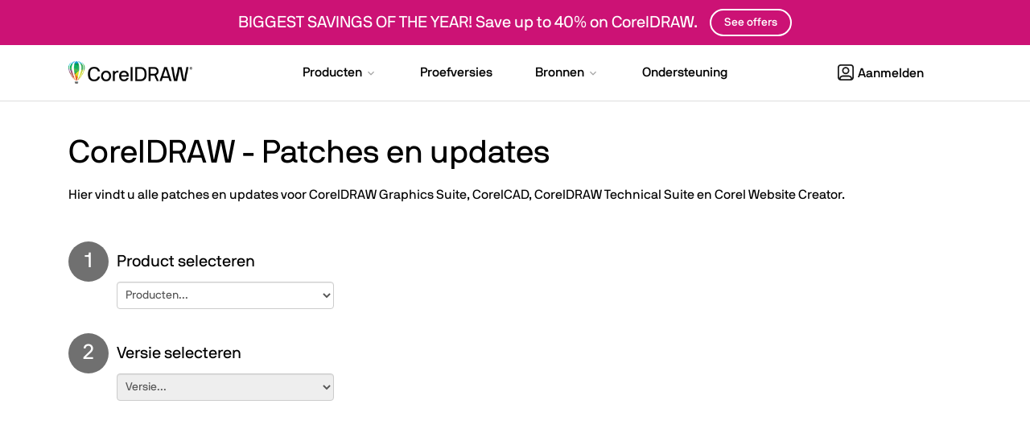

--- FILE ---
content_type: text/html; charset=utf-8
request_url: https://www.coreldraw.com/nl/support/updates/?topNav=nl
body_size: 24607
content:
<!doctype html>
<html lang="nl">
<head>
<meta charset="utf-8">
<meta name="viewport" content="width=device-width, initial-scale=1">


<title>CorelDRAW - Patches en updates</title>
<meta name="description" content="Bekijk alle beschikbare patches en updates voor uw Corel-producten.">


	<meta property="og:title" content="CorelDRAW Graphics Suite  | Gratis proefversies" />
	<meta property="og:description" content="CorelDRAW® Graphics Suite is de professionele ontwerptoolkit boordevol functies waarmee u met totale efficiency adembenemende projecten voor vectorillustratie, lay-out, fotobewerking en typografie kunt leveren." />
	<meta property="og:image" content="https://www.coreldraw.com/static/cdgs/images/social/cdgs-og-twitter-card.jpg" />
	<meta name="twitter:card" content="summary_large_image">
	<meta name="twitter:title" content="CorelDRAW Graphics Suite  | Gratis proefversies">
	<meta name="twitter:description" content="CorelDRAW® Graphics Suite is de professionele ontwerptoolkit boordevol functies waarmee u met totale efficiency adembenemende projecten voor vectorillustratie, lay-out, fotobewerking en typografie kunt leveren.">
	<meta name="twitter:image" content="https://www.coreldraw.com/static/cdgs/images/social/cdgs-og-twitter-card.jpg">


<link rel="shortcut icon" href="/static/cdgs/images/favicon.ico">




	
	
		
			
		
			
		
			
		
			
		
			
		
			
		
			
		
			
		
			
		
			
		
			
		
			
<link rel="alternate" hreflang="x-default" href="https://www.coreldraw.com/en/support/updates/" />
			
		
	

		
		
<link rel="alternate" hreflang="de-de" href="https://www.coreldraw.com/de/support/updates/" />
		
<link rel="alternate" hreflang="pt-br" href="https://www.coreldraw.com/br/support/updates/" />
		
<link rel="alternate" hreflang="nl-nl" href="https://www.coreldraw.com/nl/support/updates/" />
		
<link rel="alternate" hreflang="zh-Hant-tw" href="https://www.coreldraw.com/tw/support/updates/" />
		
<link rel="alternate" hreflang="es" href="https://www.coreldraw.com/la/support/updates/" />
		
<link rel="alternate" hreflang="cs-cz" href="https://www.coreldraw.com/cz/support/updates/" />
		
<link rel="alternate" hreflang="fr-fr" href="https://www.coreldraw.com/fr/support/updates/" />
		
<link rel="alternate" hreflang="ja-jp" href="https://www.coreldraw.com/jp/support/updates/" />
		
<link rel="alternate" hreflang="it-it" href="https://www.coreldraw.com/it/support/updates/" />
		
<link rel="alternate" hreflang="zh-Hans-cn" href="https://www.coreldraw.com/cn/support/updates/" />
		
<link rel="alternate" hreflang="pl-pl" href="https://www.coreldraw.com/pl/support/updates/" />
		
<link rel="alternate" hreflang="en" href="https://www.coreldraw.com/en/support/updates/" />
		
	






	
	
	
		
<link rel="canonical" href="https://www.coreldraw.com/nl/support/updates/" />
	


<link rel="preconnect" href="https://www.googletagmanager.com">
<link rel="preload" href="/static/common/scripts/gtm/gtm-container.min.js" as="script"></link>
<script src="/static/common/scripts/gtm/gtm-container.min.js"></script>
<link rel="preload" href="/static/common/fonts/nbinternationalproreg-webfont.woff2" as="font" type="font/woff2" crossorigin>
<link rel="preload" href="/static/common/fonts/nbinternationalpromed-webfont.woff2" as="font" type="font/woff2" crossorigin>
<style>
@font-face{font-family:'NB-International';font-weight:400;font-style:normal;font-display:swap;src:url(/static/common/fonts/nbinternationalproreg-webfont.woff2) format('woff2')}@font-face{font-family:'NB-International';font-weight:400;font-style:italic;font-display:swap;src:url(/static/common/fonts/nbinternationalproita-webfont.woff2) format('woff2')}@font-face{font-family:'NB-International';font-weight:200;font-style:normal;font-display:swap;src:url(/static/common/fonts/nbinternationalprolig-webfont.woff2) format('woff2')}@font-face{font-family:'NB-International';font-weight:200;font-style:italic;font-display:swap;src:url(/static/common/fonts/nbinternationalproligita-webfont.woff2) format('woff2')}@font-face{font-family:'NB-International';font-weight:500;font-style:normal;font-display:swap;src:url(/static/common/fonts/nbinternationalpromed-webfont.woff2) format('woff2')}@font-face{font-weight:500;font-style:italic;font-display:swap;font-family:'NB-International';src:url(/static/common/fonts/nbinternationalpromedita-webfont.woff2) format('woff2')}@font-face{font-weight:700;font-style:normal;font-display:swap;font-family:'NB-International';src:url(/static/common/fonts/nbinternationalprobol-webfont.woff2) format('woff2')}@font-face{font-family:'NB-International';font-weight:700;font-style:italic;font-display:swap;src:url(/static/common/fonts/nbinternationalprobolita-webfont.woff2) format('woff2')}
</style>
<link rel="stylesheet" href="/static/common/css/bootstrap.min.css">
<link rel="stylesheet" href="/static/common/css/styles.css">
<link rel="preload" href="/static/common/fonts/glyphicons-halflings-regular.woff2" as="font" crossorigin="anonymous">

<link rel="stylesheet" href="/static/common/css/support/updates.css">

<style>
body.home, body.special-offers, body.free-trials, body.learn, body.all-products, body.learning, body#seo-page { background-color: transparent;}.container > .navbar-header { margin-right: 0; margin-left: 0;}
</style>

<link rel="preload" href="/static/common/scripts/jquery-3.6.0.min.js" as="script"></link>
<link rel="preload" href="/static/common/scripts/dynamic-pricing/dynamic-pricing-promotions.min.js" as="script"></link>

<script src="/static/common/scripts/jquery-3.6.0.min.js"></script>
<script src="/static/common/scripts/dynamic-pricing/dynamic-pricing-promotions.min.js"></script>

<script>
// Get specific query string
function getQueryStringParameterByName(name) {
    name = name.replace(/[\[]/, "\\[").replace(/[\]]/, "\\]");
    var regex = new RegExp("[\\?&]" + name + "=([^&#]*)"),
        results = regex.exec(location.search);
    return results == null ? "" : decodeURIComponent(results[1].replace(/\+/g, " "));
}
function initializeIPMLayout(){
	//Hide normal flow element
	$(".hideInIPM").each(function() {
		$(this).hide();
	});
	
	//Show IPM flow element
	$(".showInIPM").each(function() {
		$(this).show();
	});

	//Add PCU data hidden div
	$('<div/>', {
		html: 'PageDimension: 1200,750',
		id: 'pcu_data'
	}).insertAfter('div.navbar2').css('display', 'none');

}
var elementid= "cdgs-trial";
</script> 

<script src="https://cdn.optimizely.com/js/26745770617.js"></script>

</head>
<body id="" class="responsive" >
<div class="modal fade" id="modal-master" tabindex="-1" role="dialog" aria-hidden="true">
    <div class="modal-dialog" role="document">
        <div class="modal-content">
            <div class="modal-header lto-close" style="display: none">
                <button type="button" class="close" data-dismiss="modal" aria-label="Close"> <span aria-hidden="true">×</span> </button>
            </div>
			<div id="text-content" style="display: none"></div>
			<div id="lto-content" style="display: none"></div>
            <div id="vid-content" class="modal-body" style="display: none">
                <button type="button" class="close" data-dismiss="modal" aria-label="Close"> <span aria-hidden="true">×</span> </button>
                <div class="embed-responsive embed-responsive-16by9">
                    <iframe class="embed-responsive-item" src="" id="yt-vid-iframe" allowfullscreen></iframe>
                </div>
            </div>
        </div>
    </div>
</div>
<script>
$(function() {
	var $videoSrc;
	$('.vid-modal').on('click', function(e){
		e.preventDefault();
		$videoSrc = $(this).attr('data-src');
		$('#modal-master').modal('show').addClass('video');
		$('#vid-content').show();
		$('#yt-vid-iframe').attr('src', $videoSrc + "?autoplay=1&showinfo=0&modestbranding=1&rel=0&enablejsapi=1");
	});
	$('.text-modal').on('click', function(e){
		e.preventDefault();
		$('#modal-master').modal('show').find('#text-content').load($(this).attr('href'),function(){
			if(window.tracking != undefined) {
				var clickElements = $('#text-content').find("a, button");
				for (var i=0; i < clickElements.length; i++) {
					if (typeof clickElements[i].addEventListener !== 'undefined') {
						clickElements[i].addEventListener("click", function(){tracking.clickEvent(this);}, true);
					}
					else if (typeof clickElements[i].attachEvent !== 'undefined') {
						clickElements[i].attachEvent("onclick", function(){tracking.clickEvent(this);});
					}
				}
			}
		});
		$('#text-content').show();
	});
	$('.lto-box').on('click', function(e){
        if($(this).find('.promo-popup-link').length !== 0){
            e.preventDefault();
            $('#modal-master').addClass('lto-popup').modal('show').find('#lto-content').load($(this).find('.promo-popup-link').attr('href'));
            $('#lto-content').show();
            $('.lto-close').show();

        }
    });
	$('#modal-master').on('hidden.bs.modal', function() {
		$('#yt-vid-iframe').attr('src', '');
		$('#vid-content').hide();
        $('.lto-close').hide();
		$('#text-content').html('');
		$('#lto-content').html('');
		$('#modal-master').removeClass('video lto-popup');
	});
});
</script>
<!-- HSW Banner -->
<div id="banner-check-home" style="display:none"></div>
<script>
var ipmState = "ipm=" + getQueryStringParameterByName("ipm").toLowerCase();
</script>

<dl id="headersw" class="sitenav" data-promo-sku="coreldraw">
	<dt data-promo-style="text-align"> <a data-promo-link="hswLink">
		<div class="hsw-msg" data-promo-style="background-color"> <div class="container"><span data-promo-text="hsw" data-promo-style="color" style="display:none;"></span> <img data-promo-image="hsw" style="display:none;"></div> </div>
		</a> </dt>
	<dd class="hsw-dtl" data-promo-style="text-align">
		<div aria-labelledby="headingOne"> <span data-promo-text="hswDetails" class="hswDetails"></span> </div>
	</dd>
</dl>
<nav id="sitenav" class="navbar mega navbar-white">
  <div class="container">
    <div class="navbar-header">
      <button type="button" class="navbar-toggle collapsed" data-toggle="collapse" data-target="#navbar" aria-expanded="false" aria-controls="navbar"> <span class="sr-only">Navigatie weergeven/verbergen</span> <span class="icon-bar"></span><span class="icon-bar"></span><span class="icon-bar"></span> </button>
      <a class="navbar-brand" href="/nl/" data-track-event="e_navigation" data-track-attr-navlocation="header-navbar" data-track-attr-navcontent="topNav-cdgs"> <img intrinsicsize="225x41" width="225" height="41" src="/static/cdgs/images/coreldraw-wordmark-color.png" alt="CorelDRAW" title="CorelDRAW"> </a> </div>
    <div id="navbar" class="navbar-collapse collapse">
      <div class="nav-center">
        <ul class="nav navbar-nav topnav">
          <li class="li-products dropdown"> <a href="#" class="dropdown-toggle" data-hover="dropdown" data-toggle="dropdown" role="button" aria-haspopup="true" aria-expanded="false"><span class="nav-item">Producten</span> <span class="drop-grey"></span></a>
            <ul class="dropdown-menu mega-full-width">
              <li>
                <div class="mega-content">
                  <div class="row nav-flex">
                    <div class="col-xs-12 col-sm-6 col-md-5 icon-col">
                      <div class="h5 icon home-icon">Voor individuele gebruikers</div>
                      <ul class="nav-items">
                        <li><a href="/nl/product/coreldraw/" data-track-event="e_navigation" data-track-attr-navlocation="header-navbar" data-track-attr-navcontent="topNav-products-coreldraw-graphics-suite">CorelDRAW Graphics Suite</a></li>
                        <li><a href="/nl/product/coreldraw/standard/" data-track-event="e_navigation" data-track-attr-navlocation="header-navbar" data-track-attr-navcontent="topNav-products-coreldraw-standard">CorelDRAW Standard</a></li>
                        <li><a href="/nl/product/coreldraw/essentials/" data-track-event="e_navigation" data-track-attr-navlocation="header-navbar" data-track-attr-navcontent="topNav-products-coreldraw-essentials">CorelDRAW Essentials</a></li>
                        <li><a href="/nl/product/go/" data-track-event="e_navigation" data-track-attr-navlocation="header-navbar" data-track-attr-navcontent="topNav-products-coreldraw-go">CorelDRAW Go</a></li>
                        <li class="mt-2"><a href="/nl/all-products/" data-track-event="e_navigation" data-track-attr-navlocation="header-navbar" data-track-attr-navcontent="topNav-productss-all-products" class="nav-link">Alle producten bekijken</a></li>
                      </ul>
                    </div>
                    <div class="col-xs-12 col-sm-6 col-md-7 feature-col">
                      <div class="row feature-product">
                        <div class="col-md-5 col-lg-4">
                          <div class="nav-ft-image"><a href="/nl/free-trials/" data-track-event="e_navigation" data-track-attr-navlocation="header-navbar" data-track-attr-navcontent="topNav-products-feature-download-cdgs">
                            <div class="feature-description">
                              <p><span>Probeer CorelDRAW gratis uit</span></p>
                            </div>
                            </a> </div>
                        </div>
                        <div class="col-xs-12 col-sm-12 col-md-7 col-lg-8 gray-wrap">
                          <div class="feature-info">
							  <ul class="nav-items">
								<li><a href="/nl/product/family/" data-track-event="e_navigation" data-track-attr-navlocation="header-navbar" data-track-attr-navcontent="topNav-products-compare-coreldraw">Vergelijk CorelDRAW-versies</a></li>
								<li><a href="/nl/licensing/talk-to-a-specialist/" data-track-event="e_navigation" data-track-attr-navlocation="header-navbar" data-track-attr-navcontent="topNav-products-education-cdts-edu">Vraag een offerte aan</a></li>
							  </ul>
                          </div>
                        </div>
                      </div>
                    </div>
                  </div>
                </div>
              </li>
            </ul>
          </li>
          <li class="li-free-trials"><a href="/nl/free-trials/" data-track-event="e_navigation" data-track-attr-navlocation="header-navbar" data-track-attr-navcontent="topNav-free-trials"><span class="nav-item">Proefversies</span></a></li>
          <!--li class="li-pricing"><a href="/en/pricing/?nav=prc"><span class="nav-item">Pricing</span></a></li-->
          <li class="li-resources dropdown"><a href="#" class="dropdown-toggle" data-toggle="dropdown" data-hover="dropdown" role="button" aria-haspopup="true" aria-expanded="false"><span class="nav-item">Bronnen</span> <span class="drop-grey"></span></a>
            <ul class="dropdown-menu mega-full-width">
              <li>
                <div class="mega-content">
                  <div class="row nav-flex">
                    <div class="col-xs-12 col-sm-4 col-md-3 gray-col">
                      <div class="h5 icon resources-icon">Bronnen</div>
                      <ul class="nav-items">
                        <li><a href="/en/learn/" target="_blank" data-track-event="e_navigation" data-track-attr-navlocation="header-navbar" data-track-attr-navcontent="topNav-resources-learning-tool">Studiecentrum</a></li>
                        <li><a href="/en/learn/webinars/" target="_blank" data-track-event="e_navigation" data-track-attr-navlocation="header-navbar" data-track-attr-navcontent="topNav-resources-webinars-ebooks">Webinars en eBooks</a></li>
                        <li><a href="https://community.coreldraw.com/" target="_blank" data-track-event="e_navigation" data-track-attr-navlocation="header-navbar" data-track-attr-navcontent="topNav-resources-coreldraw-community">CorelDRAW-community</a></li>
                        <li><a href="https://community.go.corel.com/" target="_blank" data-track-event="e_navigation" data-track-attr-navlocation="header-navbar" data-track-attr-navcontent="topNav-resources-cdgo-community">CorelDRAW Go-community</a></li>
                        <li><a href="https://coreldraw.ideas.aha.io/" target="_blank" data-track-event="e_navigation" data-track-attr-navlocation="header-navbar" data-track-attr-navcontent="topNav-resources-learning-customer-stories">Productfeedback indienen</a></li>
                      </ul>
                    </div>
                    <div class="col-xs-12 col-sm-4 col-md-4 icon-col">
                      <div class="h5 icon guides-icon">Handleidingen</div>
                      <div class="row">
                        <div class="col-md-12">
                          <ul class="nav-items">
                            <li><a href="/en/learn/guide-to-vector-design/" target="_blank" data-track-event="e_navigation" data-track-attr-navlocation="header-navbar" data-track-attr-navcontent="topNav-resources-guide-to-vector-design">Handleiding vectorontwerp</a></li>
                            <li><a href="/nl/learn/how-to/" data-track-event="e_navigation" data-track-attr-navlocation="header-navbar" data-track-attr-navcontent="topNav-resources-how-to-guides">Instructiehandleidingen</a></li>
                            <li><a href="/en/learn/tutorials/" target="_blank" data-track-event="e_navigation" data-track-attr-navlocation="header-navbar" data-track-attr-navcontent="topNav-resources-tutorials">Studielessen</a></li>
                          </ul>
                        </div>
                      </div>
                    </div>
                    <div class="col-xs-12 col-sm-4 col-md-5 icon-col border-left">
                      <div class="h5 icon customer-stories-icon">Klantverhalen</div>
                      <ul class="nav-items">
                        <li><a href="/en/pages/customer-stories/yellotools/" target="_blank" data-track-event="e_navigation" data-track-attr-navlocation="header-navbar" data-track-attr-navcontent="topNav-resources-creating-specialized-sign-making-tools">Gespecialiseerde tools voor bordenproductie maken</a></li>
                        <li><a href="/en/pages/customer-stories/rage-designs/" target="_blank" data-track-event="e_navigation" data-track-attr-navlocation="header-navbar" data-track-attr-navcontent="topNav-resources-designing-custom-vinyl-graphics">Aangepaste vinylafbeeldingen maken</a></li>
                        <li><a href="/en/pages/customer-stories/hauni/" target="_blank" data-track-event="e_navigation" data-track-attr-navlocation="header-navbar" data-track-attr-navcontent="topNav-resources-illustrating-tech-documentation">Illustreren voor technische documentatie</a></li>
                        <li><a href="/en/pages/customer-stories/joe-diaz-barn-quilts/" target="_blank" data-track-event="e_navigation" data-track-attr-navlocation="header-navbar" data-track-attr-navcontent="topNav-resources-designing-metal-cut-signs">Lasergeneden metalen borden maken</a></li>
                      </ul>
                      <p><a href="/en/pages/customer-stories/" target="_blank" class="nav-link">Alle klantverhalen bekijken</a></p>
                    </div>
                  </div>
                </div>
              </li>
            </ul>
          </li>
          <li class="li-support"><a href="/nl/support/" data-track-event="e_navigation" data-track-attr-navlocation="header-navbar" data-track-attr-navcontent="topNav-support"><span class="nav-item">Ondersteuning</span></a></li>
        </ul>
      </div>
      <div class="nav navbar-nav navbar-right mobile-only" style="display: none;"> <a rel="noopener" href="https://myaccount.corel.com?sso-brandId=cdgs&sso-locale=nl_NL" data-track-event="e_navigation" data-track-attr-navlocation="header-navbar" data-track-attr-navcontent="topNav-sign-in" target="_blank" class="btn sign-in"><span class="user-icon"></span>Aanmelden</a> </div>
      <div class="nav navbar-nav navbar-right dropdown desktop"><a href="#" class="dropdown-toggle btn sign-in" data-toggle="dropdown" data-hover="dropdown" role="button" aria-haspopup="true" aria-expanded="false"><span class="nav-item"><span class="user-icon"></span>Aanmelden</span></a>
        <ul class="dropdown-menu signin">
          <li>
            <div class="mega-content">
              <div class="row nav-flex">
                <div class="col-xs-12">
                  <div class="h5">Aanmeldopties</div>
                  <ul class="nav-items">
                    <li><a class="icon my-account-icon" rel="noopener" href="https://myaccount.corel.com?sso-brandId=cdgs&sso-locale=nl_NL" data-track-event="e_ctaClick" data-track-attr-navlocation="header-navbar" data-track-attr-cta="myAccount" data-track-attr-ctx="sign_in_drop_down" target="_blank">Mijn account</a></li>
                    <li class=""><a class="icon coreldraw-web-icon" rel="noopener" href="https://web.coreldraw.com/" data-track-event="e_ctaClick" data-track-attr-navlocation="header-navbar" data-track-attr-cta="coreldrawWeb" data-track-attr-ctx="sign_in_drop_down" target="_blank">CorelDRAW Web</a></li>
                    <li class=""><a class="icon go-corel-icon" rel="noopener" href="https://go.coreldraw.com/" data-track-event="e_ctaClick" data-track-attr-navlocation="header-navbar" data-track-attr-cta="coreldrawGo" data-track-attr-ctx="sign_in_drop_down" target="_blank">CorelDRAW Go</a></li>
                  </ul>
                </div>
              </div>
            </div>
          </li>
        </ul>
      </div>
    </div>
  </div>
</nav>
<script>
$(function () {
	$('ul.dropdown-menu [data-toggle=dropdown]').on('click', function(event) {
			event.preventDefault(); 
			event.stopPropagation(); 
			$(this).parent().siblings().removeClass('open');
			$(this).parent().toggleClass('open');
		});
	//phone popover
	$('[data-toggle="popover"]').popover();
});
</script> 
<script>
    function openChat(){
    var height = 800;
    var width = 576;
    var top = screen.height;
    var left = screen.width;
    window.open(
        'https://chat.corel.com/?group=coreldraw&language=nl', 
        'corelchat', 
        'location=yes,height='+height+',width='+width+',top='+top+',left='+left+',resizable=0,status=yes'
    );
	}
</script>

<div class="contents" id="patch-page">
    <div class="container">
        <section id="intro">
            <div class="row">
                <div class="col-md-12 landing-page-intro">
                    <h1>CorelDRAW - Patches en updates</h1>
                    <p>Hier vindt u alle patches en updates voor CorelDRAW Graphics Suite, CorelCAD, CorelDRAW Technical Suite en Corel Website Creator.</p>
                </div>
            </div>
        </section>
        <section class="select-section">
            <div class="row">
                <div class="col-xs-12" style="padding-right: 0">
                    <div class="select-content">
                        <span class="number-instruction">1</span>
                        <span class="select-title">Product selecteren</span>
                        <div class="styled-select previous-versions-cdgs">
                            <select id="product-select" class="form-control">
                                <option name="default-product">Producten...</option>
                                <option name="cdgs-select">CorelDRAW® Graphics Suite</option>
                                <option name="cdts-select">CorelDRAW® Technical Suite</option>
                                <option name="ccad-select">CorelCAD™</option>
                            </select>
                        </div>
                    </div>
                </div>
                <div class="col-xs-12" style="padding-right: 0">
                    <div class="select-content">
                        <span class="number-instruction">2</span>
                        <span class="select-title">Versie selecteren</span>
                        <div class="styled-select">
                            <select id="default-product" disabled class="form-control">
                                <option name="default-version" >Versie...</option>
                            </select>
                            <select id="cdgs-select" class="form-control" style="display: none">
                                <option name="default-version">Versie...</option>
                                <option name="cdgs-2025">CorelDRAW Graphics Suite 2025</option>
                                <option name="cdgs-2024">CorelDRAW Graphics Suite 2024</option>
                                <option name="cdgs-2022">Abonnement voor CorelDRAW Graphics Suite 2022/2023</option>
                                <option name="cdgs-2023">CorelDRAW Graphics Suite 2023</option>
                                <option name="cdgs-2021">CorelDRAW Graphics Suite 2021</option>
                                <option name="cdgs-2020">CorelDRAW Graphics Suite 2020</option>
                                <option name="cdgs-2019">CorelDRAW Graphics Suite 2019</option>
                                <option name="cdgs-2018">CorelDRAW Graphics Suite 2018</option>
                                <option name="cdgs-2017">CorelDRAW Graphics Suite 2017</option>
                                <option name="cdgs-x8">CorelDRAW Graphics Suite X8</option>
                                <option name="cdgs-x7">CorelDRAW Graphics Suite X7</option>
                                <option name="cdgs-x6">CorelDRAW Graphics Suite X6</option>
                                <option name="cdgs-x5">CorelDRAW Graphics Suite X5</option>
                                <option name="cdhss-x5">CorelDRAW Home & Student Suite X5</option>
                            </select>
                            <select id="cdts-select" class="form-control" style="display: none">
                                <option name="default-version">Versie...</option>
                                <option name="cdts-2025">CorelDRAW Technical Suite 2025</option>
                                <option name="cdts-2024">CorelDRAW Technical Suite 2024</option>
                                <option name="cdts-2022">Abonnement op CorelDRAW Technical Suite 2022/2023</option>
                                <option name="cdts-2020">CorelDRAW Technical Suite 2020</option>
                                <option name="cdts-2019">CorelDRAW Technical Suite 2019</option>
                                <option name="cdts-2018">CorelDRAW Technical Suite 2018</option>
                                <option name="cdts-2017">CorelDRAW Technical Suite 2017</option>
                            </select>
                            <select id="ccad-select" class="form-control" style="display: none">
                                <option name="default-version">Versie...</option>
                                <option name="cad-2023">CorelCAD 2023</option>
                                <option name="cad-2021">CorelCAD 2021</option>
                                <option name="cad-2020">CorelCAD 2020</option>
                                <option name="cad-2019">CorelCAD 2019</option>
                                <option name="cad-2018">CorelCAD 2018</option>
                                <option name="cad-2017">CorelCAD 2017</option>
                                <option name="cad-2016">CorelCAD 2016</option>
                                <option name="cad-2015">CorelCAD 2015</option>
                                <option name="cad-2014">CorelCAD 2014</option>
                                <option name="cad-2013">CorelCAD 2013</option>
                                <option name="cad-2012">CorelCAD 2012</option>
                            </select>
                        </div>
                    </div>
                </div>
            </div>
        </section>
        <section class="main-section container">
            <div class="note" style="display: none;">
                <p>De patches en updates die hieronder worden weergegeven, zijn alleen van toepassing op de versie voor eenmalige aankoop van CorelDRAW Graphics Suite 2023. Als u een abonnee of licentiehouder met een actief CorelSure-onderhoudsplan bent, gaat u naar de pagina met <a href="/nl/support/updates/#cdgs-2022" id="changeTab">Patches en updates voor CorelDRAW Graphics Suite-abonnementen</a> voor toegang tot beschikbare updates. </p>
            </div>
            <div class="row patch-heading hidden-xs" style="display: none">
                <div class="col-sm-2">Naam van patch</div>
                <div class="col-sm-7">Opmerkingen bij de patch</div>
                <div class="col-sm-3">Downloaden</div>
            </div>
            <div class="row">
                <div id="cdgs-2025" style="display: none">
                    <div class="container">
                        <div class="row patch-content">
                            <div class="col-sm-2"><p>CorelDRAW<sup>®</sup> Graphics Suite - Update voor september 2025</p></div>
                            <div class="col-sm-7">
                                <p>
                                    De september 2025 Update voor CorelDRAW<sup>®</sup> Graphics Suite 2025 (v26.2) levert verbeteringen en verbeteringen op het gebied van prestaties en stabiliteit. De Update kan alleen worden toegepast op CorelDRAW Graphics Suite 2025 - release juni 2025 (v26.1).        
                                </p>
                                <p class="release"><a href="/nl/support/updates/cdgs2025/update.html" title="Releaseopmerkingen">Releaseopmerkingen</a></p>
                                <div class="view-loc"><span class="title-loc">Talen:</span>
                                    <ul class="all-locs">
                                        <li>English</li>
                                        <li>Čeština</li>
                                        <li>Deutsch</li>
                                        <li>Español</li>
                                        <li>Français</li>
                                        <li>Italiano</li>
                                        <li>Nederlands</li>
                                        <li>Svenska</li>
                                        <li>Polski</li>
                                        <li>Português do Brasil</li>
                                        <li>Türkçe</li>
                                        <li>Русский</li>
                                        <li>日本語</li>
                                        <li>简体中文</li>
                                        <li>繁體中文</li>
                                    </ul>
                                </div>

                                <p class="released-content"><strong>Uitgebracht:</strong> 16-09-2025</p>
                            </div>
                            <div class="col-sm-3">
                                <p class="release">
                                <a href="https://www.corel.com/akdlm/6763/downloads/free/patches/CorelDraw/GraphicsSuite/2025/Pf$38wD6/CDGS2025-U2.exe">Windows</a><br>
                                <a href="https://www.corel.com/akdlm/6763/downloads/free/patches/CorelDraw/GraphicsSuite/2025/Pf$38wD6/CDGS2025-U2-Silicon.dmg">Apple silicon Mac</a><br>
                                <a href="https://www.corel.com/akdlm/6763/downloads/free/patches/CorelDraw/GraphicsSuite/2025/Pf$38wD6/CDGS2025-U2-Intel.dmg">Intel Mac</a><br>
                                </p>
                            </div>
                        </div>

                        <div class="row patch-content">
                            <div class="col-sm-2"><p>CorelDRAW® Graphics Suite - Update juni 2025 </p></div>
                            <div class="col-sm-7">
                                <p>
                                    De juni 2025 Update voor CorelDRAW®  Graphics Suite 2025 (v26.1) levert verbeteringen en verbeteringen op het gebied van prestaties en stabiliteit. De Update kan alleen worden toegepast op CorelDRAW Graphics Suite 2025 - versie maart 2025 (v26.0.0.101).
                                </p>
                                <p class="release"><a href="/nl/support/updates/cdgs2025/update.html" title="Releaseopmerkingen">Releaseopmerkingen</a></p>
                                <div class="view-loc"><span class="title-loc">Talen:</span>
                                    <ul class="all-locs">
                                        <li>English</li>
                                        <li>Čeština</li>
                                        <li>Deutsch</li>
                                        <li>Español</li>
                                        <li>Français</li>
                                        <li>Italiano</li>
                                        <li>Nederlands</li>
                                        <li>Svenska</li>
                                        <li>Polski</li>
                                        <li>Português do Brasil</li>
                                        <li>Türkçe</li>
                                        <li>Русский</li>
                                        <li>日本語</li>
                                        <li>简体中文</li>
                                        <li>繁體中文</li>
                                    </ul>
                                </div>

                                <p class="released-content"><strong>Uitgebracht:</strong> 17-06-2025</p>
                            </div>
                            <div class="col-sm-3">
                                <p class="release">
                                    <a href="https://www.corel.com/akdlm/6763/downloads/free/patches/CorelDraw/GraphicsSuite/2025/Pf$38wD6/CDGS2025-U1.exe">Windows</a><br>
                                    <a href="https://www.corel.com/akdlm/6763/downloads/free/patches/CorelDraw/GraphicsSuite/2025/Pf$38wD6/CDGS2025-U1-Silicon.dmg">Apple silicon Mac</a><br>
                                    <a href="https://www.corel.com/akdlm/6763/downloads/free/patches/CorelDraw/GraphicsSuite/2025/Pf$38wD6/CDGS2025-U1-Intel.dmg">Intel Mac</a><br>
                                </p>
                            </div>
                        </div>
                    </div>
                </div>
                <div id="cdgs-2023" style="display: none">
                    <div class="container">
                        <div class="row patch-content">
                            <div class="col-sm-2"><p>CorelDRAW Graphics Suite 2023 (Mac) - update voor de afdrukfunctie</p></div>
                            <div class="col-sm-7">
                                <p>Deze update pakt een probleem aan met het afdrukken op niet-PostScript-printers op macOS Sonoma en is uitsluitend van toepassing op Update voor 2 CorelDRAW Graphics Suite 2023 (v24.5) voor Mac.
                                    De update voor de afdrukfunctie kan alleen worden toegepast op CorelDRAW Graphics Suite 2023 (Mac) (permanente licentie) met Update 2 (v24.5).</p>
                                <div class="view-loc"><span class="title-loc">Talen:</span>
                                    <ul class="all-locs">
                                        <li>English</li>
                                        <li>Čeština</li>
                                        <li>Deutsch</li>
                                        <li>Español</li>
                                        <li>Français</li>
                                        <li>Italiano</li>
                                        <li>Nederlands</li>
                                        <li>Svenska</li>
                                        <li>Polski</li>
                                        <li>Português do Brasil</li>
                                        <li>Türkçe</li>
                                        <li>Русский</li>
                                        <li>日本語</li>
                                        <li>简体中文</li>
                                        <li>繁體中文</li>
                                    </ul>
                                </div>
                                <p class="released-content"><strong>Uitgebracht: </strong>04-04-2024</p>
                            </div>
                            <div class="col-sm-3">
                                <p class="release">
                                    <a href="https://www.corel.com/akdlm/6763/downloads/free/patches/CorelDraw/GraphicsSuite/2023-09/SPLT/$dE!8mN3/CDGS2023U3-M1.dmg">Apple silicon (M1/M2/M3 Mac)</a><br>
                                    <a href="https://www.corel.com/akdlm/6763/downloads/free/patches/CorelDraw/GraphicsSuite/2023-09/SPLT/$dE!8mN3/CDGS2023U3-Intel.dmg">Intel Mac</a><br>
                                </p>
                            </div>
                        </div>
                        <div class="row patch-content">
                            <div class="col-sm-2"><p>Update 2 voor CorelDRAW Graphics Suite 2023</p></div>
                            <div class="col-sm-7">
                                <p>Update 2 voor CorelDRAW Graphics Suite 2023 (v24.5) biedt verbeteringen op enkele gebieden in de toepassingen, evenals in de prestaties en stabiliteit.<br>Update 2 kan alleen worden toegepast op CorelDRAW Graphics Suite 2023 (voor eenmalige aankoop) wanneer Update 1 en Hotfix 2 (v24.4.0.636) zijn toegepast. </p>
                                <p class="release"><a href="/nl/support/updates/cdgs2023/update.html" title="Releaseopmerkingen">Releaseopmerkingen</a></p>
                                <div class="view-loc"><span class="title-loc">Talen:</span>
                                    <ul class="all-locs">
                                        <li>English</li>
                                        <li>Čeština</li>
                                        <li>Deutsch</li>
                                        <li>Español</li>
                                        <li>Français</li>
                                        <li>Italiano</li>
                                        <li>Nederlands</li>
                                        <li>Svenska</li>
                                        <li>Polski</li>
                                        <li>Português do Brasil</li>
                                        <li>Türkçe</li>
                                        <li>Русский</li>
                                        <li>日本語</li>
                                        <li>简体中文</li>
                                        <li>繁體中文</li>
                                    </ul>
                                </div>

                                <p class="released-content"><strong>Uitgebracht:</strong> 18-09-2023</p>
                            </div>
                            <div class="col-sm-3">
                                <p class="release">
                                    <a href="https://www.corel.com/akdlm/6763/downloads/free/patches/CorelDraw/GraphicsSuite/2023-09/SPLT/$dE!8mN3/CDGSU2023-02.exe">Windows</a><br>
                                    <a href="https://www.corel.com/akdlm/6763/downloads/free/patches/CorelDraw/GraphicsSuite/2023-09/SPLT/$dE!8mN3/CDGSU2023-02-M1.dmg">Apple M1 (Mac)</a><br>
                                    <a href="https://www.corel.com/akdlm/6763/downloads/free/patches/CorelDraw/GraphicsSuite/2023-09/SPLT/$dE!8mN3/CDGSU2023-02-Intel.dmg">Intel Mac </a><br>

                                </p>
                            </div>
                        </div>
                        <div class="row patch-content">
                            <div class="col-sm-2"><p>Hotfix 2 voor CorelDRAW Graphics Suite 2023 (Windows)</p></div>
                            <div class="col-sm-7">
                                <p>Deze hotfix, die een kritiek probleem aanpakt met het starten van de apps in Windows 11 en Windows 10, kan alleen worden toegepast op Update 1 voor CorelDRAW Graphics Suite 2023 (24.4). (Zie het gedeelte hieronder voor meer gedetailleerde informatie over Update 1 voor CorelDRAW Graphics Suite 2023.) Tijdens het opnieuw opstarten van de toepassing kan er een dialoogvenster worden weergegeven met de mededeling dat de toepassing tijdens de voorgaande sessie niet langer reageerde.</p>
                                <div class="view-loc"><span class="title-loc">Talen:</span>
                                    <ul class="all-locs">
                                        <li>English</li>
                                        <li>Čeština</li>
                                        <li>Deutsch</li>
                                        <li>Español</li>
                                        <li>Français</li>
                                        <li>Italiano</li>
                                        <li>Nederlands</li>
                                        <li>Svenska</li>
                                        <li>Polski</li>
                                        <li>Português do Brasil</li>
                                        <li>Türkçe</li>
                                        <li>Русский</li>
                                        <li>日本語</li>
                                        <li>简体中文</li>
                                        <li>繁體中文</li>
                                    </ul>
                                </div>
                                <p class="released-content"><strong>Uitgebracht: </strong>02-08-2023</p>
                            </div>
                            <div class="col-sm-3">
                                <div class="button"><a class="btn btn-download" href="https://www.corel.com/akdlm/6763/downloads/free/patches/CorelDraw/GraphicsSuite/2023/JRLG/W2VHF/CDGSPE2023-HF2.exe">Downloaden</a></div>
                            </div>
                        </div>
                        <div class="row patch-content">
                            <div class="col-sm-2"><p>Update 1 voor CorelDRAW Graphics Suite 2023</p></div>
                            <div class="col-sm-7">
                                <p>Update 1 voor CorelDRAW® Graphics Suite 2023 (v24.4) biedt verbeteringen, waaronder in de stabiliteit en prestaties.<br>
                                    Update 1 kan alleen worden toegepast op CorelDRAW Graphics Suite 2023 (voor eenmalige aankoop) als hierop Hot Fix 1 (v24.3.1) is toegepast.</p>
                                <p class="release"><a href="/nl/support/updates/cdgs2023/update.html" title="Releaseopmerkingen">Releaseopmerkingen</a></p>
                                <div class="view-loc"><span class="title-loc">Talen:</span>
                                    <ul class="all-locs">
                                        <li>English</li>
                                        <li>Čeština</li>
                                        <li>Deutsch</li>
                                        <li>Español</li>
                                        <li>Français</li>
                                        <li>Italiano</li>
                                        <li>Nederlands</li>
                                        <li>Svenska</li>
                                        <li>Polski</li>
                                        <li>Português do Brasil</li>
                                        <li>Türkçe</li>
                                        <li>日本語</li>
                                        <li>简体中文</li>
                                        <li>繁體中文</li>
                                    </ul>
                                </div>
                    
                                <p class="released-content"><strong>Uitgebracht:</strong> 27-06-2023</p>
                            </div>
                            <div class="col-sm-3">
                                <a href="https://www.corel.com/akdlm/6763/downloads/free/patches/CorelDraw/GraphicsSuite/2023/JRLG/CDGSU2023-01.exe">Windows</a><br>
                                <a href="https://www.corel.com/akdlm/6763/downloads/free/patches/CorelDraw/GraphicsSuite/2023/JRLG/CDGSU2023-01-M1.dmg">Apple M1 (Mac)</a><br>
                                <a href="https://www.corel.com/akdlm/6763/downloads/free/patches/CorelDraw/GraphicsSuite/2023/JRLG/CDGSU2023-01-Intel.dmg">Intel Mac </a><br>
                            </div>
                        </div>
                        <div class="row patch-content">
                            <div class="col-sm-2"><p>Hotfix 1 voor CorelDRAW Graphics Suite 2023 (Windows)</p></div>
                            <div class="col-sm-7">
                                <p>Deze hotfix pak een probleem aan waarbij bepaalde gebruikers de toepassingen niet kunnen starten wanneer de computer niet is verbonden met internet. Bovendien wordt voor CorelDRAW- (.CDR) en Corel PHOTO-PAINT-bestanden (.CPT) nu een voorbeeld weergegeven in Verkenner en blijven door de gebruiker gedefinieerde sneltoetsen behouden bij het importeren van aangepaste werkruimten. Deze hotfix kan alleen worden toegepast op CorelDRAW Graphics Suite 2023 (24.3.0). Na installatie van deze update is het buildnummer 24.3.1.576.</p>
                                <div class="view-loc"><span class="title-loc">Talen:</span>
                                    <ul class="all-locs">
                                        <li>English</li>
                                        <li>Čeština</li>
                                        <li>Deutsch</li>
                                        <li>Español</li>
                                        <li>Français</li>
                                        <li>Italiano</li>
                                        <li>Nederlands</li>
                                        <li>Svenska</li>
                                        <li>Polski</li>
                                        <li>Português do Brasil</li>
                                        <li>Türkçe</li>
                                        <li>Русский</li>
                                        <li>日本語</li>
                                        <li>简体中文</li>
                                        <li>繁體中文</li>
                                    </ul>
                                </div>

                                <p class="released-content"><strong>Uitgebracht:</strong> 08-05-2023</p>
                            </div>
                            <div class="col-sm-3">
                                <p class="release">
                                    <a class="btn btn-download" href="https://www.corel.com/akdlm/6763/downloads/free/patches/CorelDraw/GraphicsSuite/2023/JRLG/CDGSPE2023-HF1.exe">Downloaden</a><br>
                                </p>
                            </div>
                        </div>
                    </div>
                </div>
                <div id="cdgs-2024" style="display: none">
                    <div class="container">
                        <div class="row patch-content">
                            <div class="col-sm-2"><p>Hotfix 1 voor de CorelDRAW®️ Graphics Suite-update van september 2024</p></div>
                            <div class="col-sm-7">
                                <p>
                                    Met deze hotfix wordt een probleem aangepakt waarbij sjabloonbestanden worden verwijderd uit de inhoudsmap van Corel wanneer deze worden geopend via Nieuw van sjabloon (Windows en macOS). De bestandskoppelingen voor .cdr-bestanden op macOS worden tevens hersteld. Deze hotfix is exclusief van toepassing op de CorelDRAW Graphics Suite-update van september 2024 (25.2).
                                </p>
                                <div class="view-loc"><span class="title-loc">Talen:</span>
                                    <ul class="all-locs">
                                        <li>English</li>
                                        <li>Čeština</li>
                                        <li>Deutsch</li>
                                        <li>Español</li>
                                        <li>Français</li>
                                        <li>Italiano</li>
                                        <li>Nederlands</li>
                                        <li>Svenska</li>
                                        <li>Polski</li>
                                        <li>Português do Brasil</li>
                                        <li>Türkçe</li>
                                        <li>Русский</li>
                                        <li>日本語</li>
                                        <li>简体中文</li>
                                        <li>繁體中文</li>
                                    </ul>
                                </div>

                                <p class="released-content"><strong>Uitgebracht:</strong> 16-10-2024</p>
                            </div>
                            <div class="col-sm-3">
                                <p class="release">
                                    <a href="https://www.corel.com/akdlm/6763/downloads/free/patches/CorelDraw/GraphicsSuite/2024/FgU36S2n/CDGS2024-U2-HF1.exe">Windows</a><br>
                                    <a href="https://www.corel.com/akdlm/6763/downloads/free/patches/CorelDraw/GraphicsSuite/2024/FgU36S2n/CDGS2024-U2-HF1-M1.dmg">Apple silicon Mac</a><br>
                                    <a href="https://www.corel.com/akdlm/6763/downloads/free/patches/CorelDraw/GraphicsSuite/2024/FgU36S2n/CDGS2024-U2-HF1-Intel.dmg">Intel Mac</a><br>
                                </p>
                            </div>
                        </div>
                        <div class="row patch-content">
                            <div class="col-sm-2"><p>CorelDRAW® Graphics Suite - update van september 2024</p></div>
                            <div class="col-sm-7">
                                <p>
                                    De CorelDRAW® Graphics Suite-update van september 2024 (v25.2) levert verbeteringen op verscheidene gebieden, waaronder in prestaties en stabiliteit. Abonnees en licentiehouders met een actief CorelSure-onderhoudsabonnement ontvangen exclusieve nieuwe functies en verbeteringen met deze update voor abonnees. 
                                    De update van september 2024 kan alleen worden toegepast op CorelDRAW Graphics Suite als de update van juni 2024 en Hot Fix 1 (macOS) zijn toegepast. 
                                </p>
                                <p class="release"><a href="/nl/support/updates/cdgs2024/update.html" title="Releaseopmerkingen">Releaseopmerkingen</a></p>
                                <div class="view-loc"><span class="title-loc">Talen:</span>
                                    <ul class="all-locs">
                                        <li>English</li>
                                        <li>Čeština</li>
                                        <li>Deutsch</li>
                                        <li>Español</li>
                                        <li>Français</li>
                                        <li>Italiano</li>
                                        <li>Nederlands</li>
                                        <li>Svenska</li>
                                        <li>Polski</li>
                                        <li>Português do Brasil</li>
                                        <li>Türkçe</li>
                                        <li>Русский</li>
                                        <li>日本語</li>
                                        <li>简体中文</li>
                                        <li>繁體中文</li>
                                    </ul>
                                </div>

                                <p class="released-content"><strong>Uitgebracht:</strong> 16-09-2024</p>
                            </div>
                            <div class="col-sm-3">
                                <p class="release">
                                    <a href="https://www.corel.com/akdlm/6763/downloads/free/patches/CorelDraw/GraphicsSuite/2024/FgU36S2n/CDGS2024-U2.exe">Windows</a><br>
                                    <a href="https://www.corel.com/akdlm/6763/downloads/free/patches/CorelDraw/GraphicsSuite/2024/FgU36S2n/CDGS2024-U2-M1.dmg">Apple silicon Mac</a><br>
                                    <a href="https://www.corel.com/akdlm/6763/downloads/free/patches/CorelDraw/GraphicsSuite/2024/FgU36S2n/CDGS2024-U2-Intel.dmg">Intel Mac </a><br>
                                </p>
                            </div>
                        </div>
                        <div class="row patch-content">
                            <div class="col-sm-2"><p>Hotfix 1 voor de CorelDRAW®️ Graphics Suite-update van juni 2024 (macOS)</p></div>
                            <div class="col-sm-7">
                                <p>
                                    Deze hotfix pakt een kritiek probleem aan bij het starten van de apps op Mac-apparaten met M3-chips en is alleen van toepassing op de CorelDRAW Graphics Suite-update van juni 2024 (25.1).
                                </p>
                                <div class="view-loc"><span class="title-loc">Talen:</span>
                                    <ul class="all-locs">
                                        <li>English</li>
                                        <li>Čeština</li>
                                        <li>Deutsch</li>
                                        <li>Español</li>
                                        <li>Français</li>
                                        <li>Italiano</li>
                                        <li>Nederlands</li>
                                        <li>Svenska</li>
                                        <li>Polski</li>
                                        <li>Português do Brasil</li>
                                        <li>Türkçe</li>
                                        <li>Русский</li>
                                        <li>日本語</li>
                                        <li>简体中文</li>
                                        <li>繁體中文</li>
                                    </ul>
                                </div>

                                <p class="released-content"><strong>Uitgebracht:</strong> 09-07-2024</p>
                            </div>
                            <div class="col-sm-3">
                                <p class="release">
                                    <a href="https://www.corel.com/akdlm/6763/downloads/free/patches/CorelDraw/GraphicsSuite/2024/FgU36S2n/CDGS2024-U1HF1-M1.dmg">Apple silicon Mac</a><br>
                                    <a href="https://www.corel.com/akdlm/6763/downloads/free/patches/CorelDraw/GraphicsSuite/2024/FgU36S2n/CDGS2024-U1HF1-Intel.dmg">Intel Mac </a><br>
                                </p>
                            </div>
                        </div>
                        <div class="row patch-content">
                            <div class="col-sm-2"><p>CorelDRAW® Graphics Suite-update van juni 2024 </p></div>
                            <div class="col-sm-7">
                                <p>
                                    De update van juni 2024 voor CorelDRAW® Graphics Suite 2024 (v25.1) biedt verbeteringen, waaronder in de stabiliteit en prestaties. 
                                    De update kan alleen worden toegepast op CorelDRAW Graphics Suite 2024 – release van maart 2024 (v25.0.0.230). 
                                </p>
                                <p class="release"><a href="/nl/support/updates/cdgs2024/update.html" title="Releaseopmerkingen">Releaseopmerkingen</a></p>
                                <div class="view-loc"><span class="title-loc">Talen:</span>
                                    <ul class="all-locs">
                                        <li>English</li>
                                        <li>Čeština</li>
                                        <li>Deutsch</li>
                                        <li>Español</li>
                                        <li>Français</li>
                                        <li>Italiano</li>
                                        <li>Nederlands</li>
                                        <li>Svenska</li>
                                        <li>Polski</li>
                                        <li>Português do Brasil</li>
                                        <li>Türkçe</li>
                                        <li>Русский</li>
                                        <li>日本語</li>
                                        <li>简体中文</li>
                                        <li>繁體中文</li>
                                    </ul>
                                </div>
                                <p class="released-content"><strong>Uitgebracht:</strong> 18-06-2024</p>
                            </div>
                            <div class="col-sm-3">
                                <p class="release">
                                    <a href="https://www.corel.com/akdlm/6763/downloads/free/patches/CorelDraw/GraphicsSuite/2024/FgU36S2n/CDGS2024-U1.exe">Windows</a><br>
                                    <a href="https://www.corel.com/akdlm/6763/downloads/free/patches/CorelDraw/GraphicsSuite/2024/FgU36S2n/CDGS2024-U1-M1.dmg">Apple silicon Mac</a><br>
                                    <a href="https://www.corel.com/akdlm/6763/downloads/free/patches/CorelDraw/GraphicsSuite/2024/FgU36S2n/CDGS2024-U1-Intel.dmg">Intel Mac </a><br>
                                </p>
                            </div>
                        </div>
                    </div>
                </div>
                <div id="cdgs-2022" style="display: none">
                    <div class="container">
                        <div class="row patch-content">
                            <div class="col-sm-2"><p>CorelDRAW®️ Graphics Suite 2024</p></div>
                            <div class="col-sm-7">
                                <p>
                                    CorelDRAW®️ Graphics Suite 2024 (v25.0) biedt nieuwe functies en verbeteringen, waaronder in de stabiliteit en prestaties. Houd er rekening mee dat u een bestaande CorelDRAW Graphics Suite-installatie niet kunt bijwerken naar een nieuwe versie. 
                                    Voor deze nieuwe versie is een nieuwe installatie vereist, met een serienummer dat begint met DR25S. 
                                    De updates en patches voor CorelDRAW Graphics Suite 2024 vindt u in het <a href="#cdgs-2024" onclick="changeVersionTo('cdgs-2024')">gedeelte CorelDRAW Graphics Suite 2024 van deze pagina</a>.
                                </p>
                                <!-- <p class="release"><a href="/en/support/updates/cdgs2022/update.html" title="Release Notes">Release Notes</a></p> -->
                                <div class="view-loc"><span class="title-loc">Talen:</span>
                                    <ul class="all-locs">
                                        <li>English</li>
                                        <li>Čeština</li>
                                        <li>Deutsch</li>
                                        <li>Español</li>
                                        <li>Français</li>
                                        <li>Italiano</li>
                                        <li>Nederlands</li>
                                        <li>Svenska</li>
                                        <li>Polski</li>
                                        <li>Português do Brasil</li>
                                        <li>Türkçe</li>
                                        <li>Русский</li>
                                        <li>日本語</li>
                                        <li>简体中文</li>
                                        <li>繁體中文</li>
                                    </ul>
                                </div>

                                <p class="released-content"><strong>Uitgebracht:</strong> 04-03-2024</p>
                            </div>
                            <div class="col-sm-3">
                                <p class="release">
                                </p>
                            </div>
                        </div>
                        <div class="row patch-content">
                            <div class="col-sm-2"><p>De update voor CorelDRAW® Graphics Suite-abonnees van september 2023</p></div>
                            <div class="col-sm-7">
                                <p>De CorelDRAW® Graphics Suite-update voor abonnees van september 2023 (v24.5), die exclusief beschikbaar is voor abonnees en licentiehouders met een actief CorelSure-onderhoudsplan, biedt nieuwe functies en verbeteringen, waaronder in de stabiliteit en prestaties.<br>
                                    De update van september 2023 kan alleen worden toegepast op CorelDRAW Graphics Suite als de update van juni 2023 en Hot Fix 2 (24.4.0.636) zijn toegepast. </p>
                                <p class="release"><a href="/nl/support/updates/cdgs2022/update.html" title="Releaseopmerkingen">Releaseopmerkingen</a></p>
                                <div class="view-loc"><span class="title-loc">Talen:</span>
                                    <ul class="all-locs">
                                        <li>English</li>
                                        <li>Čeština</li>
                                        <li>Deutsch</li>
                                        <li>Español</li>
                                        <li>Français</li>
                                        <li>Italiano</li>
                                        <li>Nederlands</li>
                                        <li>Svenska</li>
                                        <li>Polski</li>
                                        <li>Português do Brasil</li>
                                        <li>Türkçe</li>
                                        <li>Русский</li>
                                        <li>日本語</li>
                                        <li>简体中文</li>
                                        <li>繁體中文</li>
                                    </ul>
                                </div>

                                <p class="released-content"><strong>Uitgebracht:</strong> 18-09-2023</p>
                            </div>
                            <div class="col-sm-3">
                                <p class="release">
                                    <a href="https://www.corel.com/akdlm/6763/downloads/free/patches/CorelDraw/GraphicsSuite/2023-09/SPLT/$dE!8mN3/CDGSSubscriptionU2023-05.exe">Windows</a><br>
                                    <a href="https://www.corel.com/akdlm/6763/downloads/free/patches/CorelDraw/GraphicsSuite/2023-09/SPLT/$dE!8mN3/CDGSSubscriptionU2023-05-M1.dmg">Apple M1 (Mac)</a><br>
                                    <a href="https://www.corel.com/akdlm/6763/downloads/free/patches/CorelDraw/GraphicsSuite/2023-09/SPLT/$dE!8mN3/CDGSSubscriptionU2023-05-Intel.dmg">Intel Mac </a><br>

                                </p>
                            </div>
                        </div>
                        <div class="row patch-content">
                            <div class="col-sm-2"><p>Hotfix 2 voor de abonnementsversie van CorelDRAW Graphics Suite 2023 (Windows)</p></div>
                            <div class="col-sm-7">
                                <p>Deze hotfix, die een kritiek probleem aanpakt met het starten van de apps in Windows 11 en Windows 10, kan alleen worden toegepast op de update voor CorelDRAW Graphics Suite van juni 2023 (24.4). (Zie het gedeelte hieronder voor meer gedetailleerde informatie over de update voor CorelDRAW Graphics Suite van juni 2023.) Tijdens het opnieuw opstarten van de toepassing kan er een dialoogvenster worden weergegeven met de mededeling dat de toepassing tijdens de voorgaande sessie niet langer reageerde.</p>
                                <!-- <p class="release"><a href="/en/support/updates/cdgs2022/update.html" title="Release Notes">Release Notes</a></p> -->
                                <div class="view-loc"><span class="title-loc">Talen:</span>
                                    <ul class="all-locs">
                                        <li>English</li>
                                        <li>Čeština</li>
                                        <li>Deutsch</li>
                                        <li>Español</li>
                                        <li>Français</li>
                                        <li>Italiano</li>
                                        <li>Nederlands</li>
                                        <li>Svenska</li>
                                        <li>Polski</li>
                                        <li>Português do Brasil</li>
                                        <li>Türkçe</li>
                                        <li>Русский</li>
                                        <li>日本語</li>
                                        <li>简体中文</li>
                                        <li>繁體中文</li>
                                    </ul>
                                </div>
                                <p class="released-content"><strong>Uitgebracht:</strong> 02-08-2023</p>
                            </div>
                            <div class="col-sm-3">
                                <p class="release">
                                    <a href="https://www.corel.com/akdlm/6763/downloads/free/patches/CorelDraw/GraphicsSuite/2023/JRLG/W2VHF/CDGSSubscriptionU2023-HF2.exe">Downloaden</a><br>
                                </p>
                            </div>
                        </div>
                        <div class="row patch-content">
                            <div class="col-sm-2"><p>CorelDRAW Graphics Suite-update van Juni 2023</p></div>
                            <div class="col-sm-7">
                                <p>De CorelDRAW® Graphics Suite-update van juni 2023 (v24.4), die exclusief beschikbaar is voor abonnees en licentiehouders met een actief CorelSure-onderhoudsplan, biedt verbeteringen, waaronder in de stabiliteit en prestaties.  
                                    <br />
                                    De update van juni 2023 kan alleen worden toegepast op CorelDRAW Graphics Suite als de update van maart 2023 en Hot Fix 1 (v24.3.1) zijn toegepast. </p>
                                <p class="release"><a href="/nl/support/updates/cdgs2022/update.html" title="Releaseopmerkingen">Releaseopmerkingen</a></p>
                                <div class="view-loc"><span class="title-loc">Talen:</span>
                                    <ul class="all-locs">
                                        <li>English</li>
                                        <li>Čeština</li>
                                        <li>Deutsch</li>
                                        <li>Español</li>
                                        <li>Français</li>
                                        <li>Italiano</li>
                                        <li>Nederlands</li>
                                        <li>Svenska</li>
                                        <li>Polski</li>
                                        <li>Português do Brasil</li>
                                        <li>Türkçe</li>
                                        <li>日本語</li>
                                        <li>简体中文</li>
                                        <li>繁體中文</li>
                                    </ul>
                                </div>
                
                                <p class="released-content"><strong>Uitgebracht:</strong> 27-06-2023</p>
                            </div>
                            <div class="col-sm-3">
                                <p class="release">
                                    <a href="https://www.corel.com/akdlm/6763/downloads/free/patches/CorelDraw/GraphicsSuite/2023/JRLG/CDGSSubscriptionU2023-04.exe">Windows</a><br>
                                    <a href="https://www.corel.com/akdlm/6763/downloads/free/patches/CorelDraw/GraphicsSuite/2023/JRLG/CDGSSubscriptionU2023-04-M1.dmg">Apple M1 (Mac)</a><br>
                                    <a href="https://www.corel.com/akdlm/6763/downloads/free/patches/CorelDraw/GraphicsSuite/2023/JRLG/CDGSSubscriptionU2023-04-Intel.dmg">Intel Mac </a><br>
                
                                </p>
                            </div>
                        </div>
                        <div class="row patch-content">
                            <div class="col-sm-2"><p>Hotfix 1 voor de abonnementsversie van CorelDRAW Graphics Suite 2023 (Windows)</p></div>
                            <div class="col-sm-7">
                                <p>Deze hotfix pak een probleem aan waarbij bepaalde gebruikers de toepassingen niet kunnen starten wanneer de computer niet is verbonden met internet. Bovendien blijven de door de gebruikers gedefinieerde sneltoetsen behouden bij het importeren van aangepaste werkruimten. Deze hotfix kan alleen worden toegepast op CorelDRAW Graphics Suite-update voor abonnees van maart 2023 (24.3.0). Na installatie van deze update is het buildnummer 24.3.1.576.</p>
                                <div class="view-loc"><span class="title-loc">Talen:</span>
                                    <ul class="all-locs">
                                        <li>English</li>
                                        <li>Čeština</li>
                                        <li>Deutsch</li>
                                        <li>Español</li>
                                        <li>Français</li>
                                        <li>Italiano</li>
                                        <li>Nederlands</li>
                                        <li>Svenska</li>
                                        <li>Polski</li>
                                        <li>Português do Brasil</li>
                                        <li>Türkçe</li>
                                        <li>Русский</li>
                                        <li>日本語</li>
                                        <li>简体中文</li>
                                        <li>繁體中文</li>
                                    </ul>
                                </div>

                                <p class="released-content"><strong>Uitgebracht:</strong> 25-04-2023</p>
                            </div>
                            <div class="col-sm-3">
                                <p class="release">
                                    <a href="https://www.corel.com/akdlm/6763/downloads/free/patches/CorelDraw/GraphicsSuite/2023/JRLG/CDGSSubscriptionU2023-HF1.exe">Windows</a><br>
                                </p>
                            </div>
                        </div>
                        <div class="row patch-content">
                            <div class="col-sm-2"><p>De update voor CorelDRAW Graphics Suite-abonnees van maart 2023</p></div>
                            <div class="col-sm-7">
                                <p>De CorelDRAW Graphics Suite-update van maart 2023 (v24.3), die exclusief beschikbaar is voor abonnees en licentiehouders met een actief CorelSure-onderhoudsplan, biedt nieuwe functies en verbeteringen, waaronder in de stabiliteit en prestaties. De update van maart 2023 kan alleen worden toegepast op CorelDRAW Graphics Suite met de update van september 2022 (24.2.1). </p>
                                <p class="release"><a href="/nl/support/updates/cdgs2022/update.html" title="Releaseopmerkingen">Releaseopmerkingen</a></p>
                                <div class="view-loc"><span class="title-loc">Talen:</span>
                                    <ul class="all-locs">
                                        <li>English</li>
                                        <li>Čeština</li>
                                        <li>Deutsch</li>
                                        <li>Español</li>
                                        <li>Français</li>
                                        <li>Italiano</li>
                                        <li>Nederlands</li>
                                        <li>Svenska</li>
                                        <li>Polski</li>
                                        <li>Português do Brasil</li>
                                        <li>Türkçe</li>
                                        <li>Русский</li>
                                        <li>日本語</li>
                                        <li>简体中文</li>
                                        <li>繁體中文</li>
                                    </ul>
                                </div>

                                <p class="released-content"><strong>Uitgebracht:</strong> 06-03-2023</p>
                            </div>
                            <div class="col-sm-3">
                                <p class="release">
                                    <a href="https://www.corel.com/akdlm/6763/downloads/free/patches/CorelDraw/GraphicsSuite/2023/JRLG/CDGSSubscriptionU2023-03.exe">Windows</a><br>
                                    <a href="https://www.corel.com/akdlm/6763/downloads/free/patches/CorelDraw/GraphicsSuite/2023/JRLG/CDGSSubscriptionU2023-03-M1.dmg">Apple M1 (Mac)</a><br>
                                    <a href="https://www.corel.com/akdlm/6763/downloads/free/patches/CorelDraw/GraphicsSuite/2023/JRLG/CDGSSubscriptionU2023-03-Intel.dmg">Intel Mac </a><br>

                                </p>
                            </div>
                        </div>
                        <div class="row patch-content">
                            <div class="col-sm-2"><p>Beveiligingsupdate voor CorelDRAW Graphics Suite 2022</p></div>
                            <div class="col-sm-7">
                                <p>Download de meest recente beveiligingsupdate die beveiligingsproblemen aanpakt die door Zero Day Initiative voor CorelDRAW Graphics Suite zijn gemeld. U kunt deze beveiligingsupdate alleen toepassen op de CorelDRAW Graphics Suite-update van september 2022 (24.2). Na installatie van deze update is het buildnummer 24.2.1.446.</p>
                                <p class="release"><a href="/nl/support/updates/cdgs2022/update.html" title="Releaseopmerkingen">Releaseopmerkingen</a></p>
                                <div class="view-loc"><span class="title-loc">Talen:</span>
                                    <ul class="all-locs">
                                        <li>English</li>
                                        <li>Čeština</li>
                                        <li>Deutsch</li>
                                        <li>Español</li>
                                        <li>Français</li>
                                        <li>Italiano</li>
                                        <li>Nederlands</li>
                                        <li>Svenska</li>
                                        <li>Polski</li>
                                        <li>Português do Brasil</li>
                                        <li>Türkçe</li>
                                        <li>Русский</li>
                                        <li>日本語</li>
                                        <li>简体中文</li>
                                        <li>繁體中文</li>
                                    </ul>
                                </div>
                        
                                <p class="released-content"><strong>Uitgebracht:</strong> 15-12-2022</p>
                            </div>
                            <div class="col-sm-3">
                                <p class="release">
                                    <a href="https://www.corel.com/akdlm/6763/downloads/free/patches/CorelDraw/GraphicsSuite/2022/JRLG/CDGS2022HF1.exe">Windows</a><br>
                                    <a href="https://www.corel.com/akdlm/6763/downloads/free/patches/CorelDraw/GraphicsSuite/2022/JRLG/CDGS2022HF1M1.dmg">Apple M1 (Mac)</a><br>
                                    <a href="https://www.corel.com/akdlm/6763/downloads/free/patches/CorelDraw/GraphicsSuite/2022/JRLG/CDGS2022HF1Intel.dmg">Intel Mac </a><br>
                                    
                                </p>
                            </div>
                        </div>
                        <div class="row patch-content">
                            <div class="col-sm-2"><p>CorelDRAW Graphics Suite-update van september 2022</p></div>
                            <div class="col-sm-7">
                                <p>De CorelDRAW Graphics Suite-update van september 2022 (v24.2), die exclusief beschikbaar is voor abonnees en licentiehouders met een actief CorelSure-onderhoudsplan, biedt nieuwe functies en verbeteringen, waaronder in de stabiliteit en prestaties.</p>
                                <p>De update van september 2022 kan alleen worden toegepast op CorelDRAW Graphics Suite 2022-update 1 (24.1).</p>
                                <p class="release"><a href="/nl/support/updates/cdgs2022/update.html" title="Releaseopmerkingen">Releaseopmerkingen</a></p>
                                 <div class="view-loc"><span class="title-loc">Talen:</span>
                                    <ul class="all-locs">
                                        <li>English</li>
                                        <li>Čeština</li>
                                        <li>Deutsch</li>
                                        <li>Español</li>
                                        <li>Français</li>
                                        <li>Italiano</li>
                                        <li>Nederlands</li>
                                        <li>Svenska</li>
                                        <li>Polski</li>
                                        <li>Português do Brasil</li>
                                        <li>Türkçe</li>
                                        <li>Русский</li>
                                        <li>日本語</li>
                                        <li>简体中文</li>
                                        <li>繁體中文</li>
                                    </ul>
                                </div>
                
                                <p class="released-content"><strong>Uitgebracht:</strong> 26-09-2022</p>
                            </div>
                            <div class="col-sm-3">
                                <p class="release">
                                    <a href="https://www.corel.com/akdlm/6763/downloads/free/patches/CorelDraw/GraphicsSuite/2022/JRLG/CDGS2022U2.exe">Windows</a><br>
                                    <a href="https://www.corel.com/akdlm/6763/downloads/free/patches/CorelDraw/GraphicsSuite/2022/JRLG/CDGS2022U2M1.dmg">Apple M1 (Mac)</a><br>
                                    <a href="https://www.corel.com/akdlm/6763/downloads/free/patches/CorelDraw/GraphicsSuite/2022/JRLG/CDGS2022U2Intel.dmg">Intel Mac </a><br>
                                    
                                </p>
                            </div>
                        </div>
                        <div class="row patch-content">
                            <div class="col-sm-2"><p> Update 1 voor CorelDRAW Graphics Suite 2022</p></div>
                            <div class="col-sm-7">
                                <p>CorelDRAW Graphics Suite 2022-update 1 (v24.1), die exclusief beschikbaar is voor abonnees en licentiehouders met actief CorelSure Onderhoud, biedt algemene verbeteringen en verbeteringen in de prestaties en stabiliteit voor de CorelDRAW Graphics Suite-release van maart 2022 (v24.0).</p>
                                <p class="release"><a href="/nl/support/updates/cdgs2022/update.html" title="Releaseopmerkingen">Releaseopmerkingen</a></p>
                                <div class="view-loc"><span class="title-loc">Talen:</span>
                                    <ul class="all-locs">
                                        <li>English</li>
                                        <li>Čeština</li>
                                        <li>Deutsch</li>
                                        <li>Español</li>
                                        <li>Français</li>
                                        <li>Italiano</li>
                                        <li>Nederlands</li>
                                        <li>Svenska</li>
                                        <li>Polski</li>
                                        <li>Português do Brasil</li>
                                        <li>Türkçe</li>
                                        <li>Русский</li>
                                        <li>日本語</li>
                                        <li>简体中文</li>
                                        <li>繁體中文</li>
                                    </ul>
                                </div>
                
                                <p class="released-content"><strong>Uitgebracht:</strong> 28-06-2022</p>
                            </div>
                            <div class="col-sm-3">
                                <p class="release">
                                    <a href="https://www.corel.com/akdlm/6763/downloads/free/patches/CorelDraw/GraphicsSuite/2022/JRLG/CDGS2022U1.exe">Windows</a><br>
                                    <a href="https://www.corel.com/akdlm/6763/downloads/free/patches/CorelDraw/GraphicsSuite/2022/JRLG/CDGS2022U1M1.dmg">Apple M1 (Mac)</a><br>
                                    <a href="https://www.corel.com/akdlm/6763/downloads/free/patches/CorelDraw/GraphicsSuite/2022/JRLG/CDGS2022U1Intel.dmg">Intel Mac </a><br>
                                    
                                </p>
                            </div>
                        </div>                       
                    </div>
                </div>
                <div id="cdgs-2021" style="display: none">
                    <div class="container">
                        <div class="row patch-content">
                            <div class="col-sm-2"><p> De exclusieve update voor abonnees van CorelDRAW Graphics Suite 2021 (<b>Windows</b>) van oktober 2021</p></div>
                            <div class="col-sm-7">
                                <p>CorelDRAW Graphics Suite 2021.5, dat exclusief verkrijgbaar is voor abonnees, biedt gebruikers verbeterd assetbeheer, een gestroomlijnde samenwerkingsworkflow, directe toegang tot online lettertypen vanuit Corel Font Manager en een verbeterd koppelvenster Bronnen. Deze update bevat ook correcties voor de prestaties en de stabiliteit in verband met enkele door gebruikers gemelde problemen. U moet Update 1 installeren voordat u 2021.5 kunt installeren</p>
                                <p class="release"><a href="/nl/support/updates/cdgs2021/update-win.html" title="Releaseopmerkingen">Releaseopmerkingen</a></p>
                                <div class="view-loc"><span class="title-loc">Talen:</span>
                                    <ul class="all-locs">
                                        <li>English</li>
                                        <li>Čeština</li>
                                        <li>Deutsch</li>
                                        <li>Español</li>
                                        <li>Français</li>
                                        <li>Italiano</li>
                                        <li>Nederlands</li>
                                        <li>Svenska</li>
                                        <li>Polski</li>
                                        <li>Português do Brasil</li>
                                        <li>Türkçe</li>
                                        <li>Русский</li>
                                        <li>日本語</li>
                                        <li>简体中文</li>
                                        <li>繁體中文</li>
                                    </ul>
                                </div>
                        
                                <p class="released-content"><strong>Uitgebracht:</strong> 28-09-2021</p>
                            </div>
                            <div class="col-sm-3">
                                <p class="release">
                                    <a href="https://www.corel.com/akdlm/6763/downloads/free/patches/CorelDraw/GraphicsSuite/2021/JRLG/CDGS2021S1.exe">Windows</a><br>
                                </p>
                            </div>
                        </div>
                        <!-- END patch-content -->
                        <div class="row patch-content">
                            <div class="col-sm-2"><p> De exclusieve update voor abonnees van CorelDRAW Graphics Suite 2021 (<b>Mac</b>) van oktober 2021</p></div>
                            <div class="col-sm-7">
                                <p>CorelDRAW Graphics Suite 2021.5, dat exclusief verkrijgbaar is voor abonnees, biedt gebruikers verbeterd assetbeheer, een gestroomlijnde samenwerkingsworkflow, directe toegang tot online lettertypen vanuit Corel Font Manager en een verbeterd koppelvenster Bronnen. Deze update bevat ook correcties voor de prestaties en de stabiliteit in verband met enkele door gebruikers gemelde problemen. . U moet Update 1 installeren voordat u 2021.5 kunt installeren</p>
                                <p class="release"><a href="/nl/support/updates/cdgs2021/update-mac.html" title="Releaseopmerkingen">Releaseopmerkingen</a></p>
                                <div class="view-loc"><span class="title-loc">Talen:</span>
                                    <ul class="all-locs">
                                        <li>English</li>
                                        <li>Čeština</li>
                                        <li>Deutsch</li>
                                        <li>Español</li>
                                        <li>Français</li>
                                        <li>Italiano</li>
                                        <li>Nederlands</li>
                                        <li>Svenska</li>
                                        <li>Polski</li>
                                        <li>Português do Brasil</li>
                                        <li>Türkçe</li>
                                        <li>Русский</li>
                                        <li>日本語</li>
                                        <li>简体中文</li>
                                        <li>繁體中文</li>
                                    </ul>
                                </div>
                        
                                <p class="released-content"><strong>Uitgebracht:</strong> 28-09-2021</p>
                            </div>
                            <div class="col-sm-3">
                                <p class="release">
                                    <a href="https://www.corel.com/akdlm/6763/downloads/free/patches/CorelDraw/GraphicsSuite/2021/JRLG/CDGS2021S1M1.dmg">Apple M1</a><br>
                                    <a href="https://www.corel.com/akdlm/6763/downloads/free/patches/CorelDraw/GraphicsSuite/2021/JRLG/CDGS2021S1Intel.dmg">Intel Mac</a><br>
                                </p>
                            </div>
                        </div>
                        <!-- END patch-content -->
                        <div class="row patch-content">
                            <div class="col-sm-2"><p>CorelDRAW Graphics Suite 2021 (<b>Windows</b>) - Update 1</p></div>
                            <div class="col-sm-7">
                                <p>Update 1 is nu beschikbaar voor CorelDRAW Graphics Suite 2021 voor Windows. Werk productiever met deze verbeteringen in de prestaties en stabiliteit.</p>
                                <p class="release"><a href="/nl/support/updates/cdgs2021/update-win.html" title="Releaseopmerkingen">Releaseopmerkingen</a></p>
                                <div class="view-loc"><span class="title-loc">Talen:</span>
                                    <ul class="all-locs">
                                        <li>English</li>
                                        <li>Čeština</li>
                                        <li>Deutsch</li>
                                        <li>Español</li>
                                        <li>Français</li>
                                        <li>Italiano</li>
                                        <li>Nederlands</li>
                                        <li>Svenska</li>
                                        <li>Polski</li>
                                        <li>Português do Brasil</li>
                                        <li>Türkçe</li>
                                        <li>Русский</li>
                                        <li>日本語</li>
                                        <li>简体中文</li>
                                        <li>繁體中文</li>
                                    </ul>
                                </div>

                                <p class="released-content"><strong>Uitgebracht:</strong> 15-06-2021</p>
                            </div>
                            <div class="col-sm-3">
                                <p class="release">
                                    <a href="https://www.corel.com/akdlm/6763/downloads/free/patches/CorelDraw/GraphicsSuite/2021/JRLG/CDGS2021U164.exe">Windows 64-bit</a><br>
                                </p>
                            </div>
                        </div>
                        <!-- END patch-content -->
                        <div class="row patch-content">
                            <div class="col-sm-2"><p>CorelDRAW Graphics Suite 2021 (<b>Mac</b>) - Update 1</p></div>
                            <div class="col-sm-7">
                                <p>Update 1 is nu beschikbaar voor CorelDRAW Graphics Suite 2021 voor Mac. Werk productiever met deze verbeteringen in de prestaties en stabiliteit.</p>
                                <p class="release"><a href="/nl/support/updates/cdgs2021/update-mac.html" title="Releaseopmerkingen">Releaseopmerkingen</a></p>
                                <div class="view-loc"><span class="title-loc">Talen:</span>
                                    <ul class="all-locs">
                                        <li>English</li>
                                        <li>Čeština</li>
                                        <li>Deutsch</li>
                                        <li>Español</li>
                                        <li>Français</li>
                                        <li>Italiano</li>
                                        <li>Nederlands</li>
                                        <li>Svenska</li>
                                        <li>Polski</li>
                                        <li>Português do Brasil</li>
                                        <li>Türkçe</li>
                                        <li>Русский</li>
                                        <li>日本語</li>
                                        <li>简体中文</li>
                                        <li>繁體中文</li>
                                    </ul>
                                </div>

                                <p class="released-content"><strong>Uitgebracht:</strong> 15-06-2021</p>
                            </div>
                            <div class="col-sm-3">
                                <p class="release">
                                    <a href="https://www.corel.com/akdlm/6763/downloads/free/patches/CorelDraw/GraphicsSuite/2021/JRLG/CDGS2021U1M1.dmg">Apple M1</a><br>
                                    <a href="https://www.corel.com/akdlm/6763/downloads/free/patches/CorelDraw/GraphicsSuite/2021/JRLG/CDGS2021U1Intel.dmg">Intel Mac</a><br>
                                </p>
                            </div>
                        </div>
                        <!-- END patch-content -->
                    </div>
                </div>
                <div id="cdgs-2020" style="display: none">
                    <div class="container">
                        <div class="row patch-content">
                            <div class="col-sm-2"><p>Hotfix 1 voor CorelDRAW Graphics Suite 2020</p></div>
                            <div class="col-sm-7">
                                <p>Met deze hotfix wordt een probleem met het aanmelden bij de Corel-account aangepakt waardoor bepaalde gebruikers geen toegang hebben tot Corel Cloud-functies. Deze hotfix kan alleen worden toegepast op CorelDRAW Graphics Suite 2020, update 1 (22.1).</p>
                                <div class="view-loc"><span class="title-loc">Talen:</span>
                                    <ul class="all-locs">
                                        <li>English</li>
                                        <li>Čeština</li>
                                        <li>Deutsch</li>
                                        <li>Español</li>
                                        <li>Français</li>
                                        <li>Italiano</li>
                                        <li>Nederlands</li>
                                        <li>Polski</li>
                                        <li>Português do Brasil</li>
                                        <li>Türkçe</li>
                                        <li>Русский</li>
                                        <li>日本語</li>
                                        <li>简体中文</li>
                                        <li>繁體中文</li>
                                    </ul>
                                </div>

                                <p class="released-content"><strong>Uitgebracht:</strong> 10-08-2020</p>
                            </div>
                            <div class="col-sm-3">
                                <p class="release">
                                    <a href="https://www.corel.com/akdlm/6763/downloads/free/patches/CorelDraw/GraphicsSuite/2020/LGJR/CDGS2020HF132.exe">Windows 32-bits</a><br>
                                    <a href="https://www.corel.com/akdlm/6763/downloads/free/patches/CorelDraw/GraphicsSuite/2020/LGJR/CDGS2020HF164.exe">Windows 64-bits</a><br>
                                    <a href="https://www.corel.com/akdlm/6763/downloads/free/patches/CorelDraw/GraphicsSuite/2020/LGJR/CDGS2020HF1.dmg">macOS</a>
                                </p>
                            </div>
                        </div>
                        <!-- END patch-content -->
                        <div class="row patch-content">
                            <div class="col-sm-2"><p>CorelDRAW Graphics Suite 2020 (<b> Windows </b>) - Update 1</p></div>
                            <div class="col-sm-7">
                                <p>Update 1 is nu beschikbaar voor CorelDRAW Graphics Suite 2020 voor Windows. Werk productiever met deze verbeteringen in de prestaties en stabiliteit.</p>
                                <p class="release"><a href="/nl/support/updates/cdgs2020/update-win.html" title="Releaseopmerkingen">Releaseopmerkingen</a></p>
                                <div class="view-loc"><span class="title-loc">Talen:</span>
                                    <ul class="all-locs">
                                        <li>English</li>
                                        <li>Čeština</li>
                                        <li>Deutsch</li>
                                        <li>Español</li>
                                        <li>Français</li>
                                        <li>Italiano</li>
                                        <li>Nederlands</li>
                                        <li>Polski</li>
                                        <li>Português do Brasil</li>
                                        <li>Türkçe</li>
                                        <li>Русский</li>
                                        <li>日本語</li>
                                        <li>简体中文</li>
                                        <li>繁體中文</li>
                                    </ul>
                                </div>

                                <p class="released-content"><strong>Uitgebracht:</strong> 16-06-2020</p>
                            </div>
                            <div class="col-sm-3">
                                <p class="release">
                                    <a href="https://www.corel.com/akdlm/6763/downloads/free/patches/CorelDraw/GraphicsSuite/2020/LGJR/CDGS2020U132.exe">Windows 32-bits</a><br>
                                    <a href="https://www.corel.com/akdlm/6763/downloads/free/patches/CorelDraw/GraphicsSuite/2020/LGJR/CDGS2020U164.exe">Windows 64-bits</a><br>
                                </p>
                            </div>
                        </div>
                        <!-- END patch-content -->
                        <div class="row patch-content">
                            <div class="col-sm-2"><p>CorelDRAW Graphics Suite 2020 (<b>Mac</b>) - Update 1</p></div>
                            <div class="col-sm-7">
                                <p>Update 1 is nu beschikbaar voor CorelDRAW Graphics Suite 2020 voor Mac. Werk productiever met deze verbeteringen in de prestaties en stabiliteit.</p>
                                <p class="release"><a href="/nl/support/updates/cdgs2020/update-mac.html" title="Releaseopmerkingen">Releaseopmerkingen</a></p>
                                <div class="view-loc"><span class="title-loc">Talen:</span>
                                    <ul class="all-locs">
                                        <li>English</li>
                                        <li>Čeština</li>
                                        <li>Deutsch</li>
                                        <li>Español</li>
                                        <li>Français</li>
                                        <li>Italiano</li>
                                        <li>Nederlands</li>
                                        <li>Polski</li>
                                        <li>Português do Brasil</li>
                                        <li>Türkçe</li>
                                        <li>Русский</li>
                                        <li>日本語</li>
                                        <li>简体中文</li>
                                        <li>繁體中文</li>
                                    </ul>
                                </div>

                                <p class="released-content"><strong>Uitgebracht:</strong> 16-06-2020</p>
                            </div>
                            <div class="col-sm-3">
                                <p class="release">
                                    <a href="https://www.corel.com/akdlm/6763/downloads/free/patches/CorelDraw/GraphicsSuite/2020/LGJR/CDGS2020U1.dmg">macOS</a><br>
                                </p>
                            </div>
                        </div>
                        <!-- END patch-content -->
                    </div>
                </div>
                <!-- END CorelDRAW Graphics Suite 2020 -->
                <div id="cdgs-2019" style="display: none">
                    <div class="container">
                        <div class="row patch-content">
                            <div class="col-sm-2"><p>CorelDRAW Graphics Suite 2019 x64 (<b> Windows </b>) - Update 1</p></div>
                            <div class="col-sm-7">
                                <p>Update 1 is nu beschikbaar voor de 64-bits versie van CorelDRAW Graphics Suite 2019 voor Windows (x64). Profiteer van de verbeterde functionaliteit waarmee u CorelDRAW-bestanden (.CDR) in de Corel Cloud kunt openen en opslaan.</p>
                                <p class="release"><a href="/nl/support/updates/cdgs2019/update1-win-64.html" title="Releaseopmerkingen">Releaseopmerkingen</a></p>
                                <div class="view-loc"><span class="title-loc">Talen:</span>
                                    <ul class="all-locs">
                                        <li>English</li>
                                        <li>Čeština</li>
                                        <li>Deutsch</li>
                                        <li>Español</li>
                                        <li>Français</li>
                                        <li>Italiano</li>
                                        <li>Nederlands</li>
                                        <li>Polski</li>
                                        <li>Português do Brasil</li>
                                        <li>Türkçe</li>
                                        <li>Русский</li>
                                        <li>日本語</li>
                                        <li>简体中文</li>
                                        <li>繁體中文</li>
                                    </ul>
                                </div>

                                <p class="released-content"><strong>Uitgebracht:</strong> 01-05-2019</p>
                            </div>
                            <div class="col-sm-3">
                                <div class="button"><a  class="btn btn-download" href="https://www.corel.com/akdlm/6763/downloads/free/patches/CorelDraw/GraphicsSuite/2019/CDGS2019U1.exe">Downloaden</a>
                                </div>
                            </div>
                        </div>
                        <!-- END patch-content -->
                        <div class="row patch-content">
                            <div class="col-sm-2"><p>CorelDRAW Graphics Suite 2019 x64 (<b> Windows </b>) - Update 2</p></div>
                            <div class="col-sm-7">
                                <p>Update 2 is nu beschikbaar voor CorelDRAW Graphics Suite 2019 voor Windows.  Werk nog productiever dankzij verbeteringen in prestaties en stabiliteit. Profiteer van de verbeterde functionaliteit waarmee u CorelDRAW-bestanden (.CDR) in de Corel Cloud kunt openen en opslaan.</p>
                                <p>Deze update kan alleen worden toegepast op CorelDRAW Graphics Suite 2019 Update 1.</p>
                                <p class="release"><a href="/nl/support/updates/cdgs2019/update2-win-64.html" title="Releaseopmerkingen">Releaseopmerkingen</a></p>
                                <div class="view-loc"><span class="title-loc">Talen:</span>
                                    <ul class="all-locs">
                                        <li>English</li>
                                        <li>Čeština</li>
                                        <li>Deutsch</li>
                                        <li>Español</li>
                                        <li>Français</li>
                                        <li>Italiano</li>
                                        <li>Nederlands</li>
                                        <li>Polski</li>
                                        <li>Português do Brasil</li>
                                        <li>Türkçe</li>
                                        <li>Русский</li>
                                        <li>日本語</li>
                                        <li>简体中文</li>
                                        <li>繁體中文</li>
                                    </ul>
                                </div>

                                <p class="released-content"><strong>Uitgebracht:</strong> 17-06-2019</p>
                            </div>
                            <div class="col-sm-3">
                                <div class="button"><a  class="btn btn-download" href="https://www.corel.com/akdlm/6763/downloads/free/patches/CorelDraw/GraphicsSuite/2019/XTSB/CDGS2019U264.exe">Downloaden</a>
                                </div>
                            </div>
                        </div>
                        <!-- END patch-content -->
                        <div class="row patch-content">
                            <div class="col-sm-2"><p>CorelDRAW Graphics Suite 2019 x86 (<b> Windows </b>) - Update 2</p></div>
                            <div class="col-sm-7">
                                <p>Update 2 is nu beschikbaar voor CorelDRAW Graphics Suite 2019 voor Windows.  Werk nog productiever dankzij verbeteringen in prestaties en stabiliteit. Profiteer van de verbeterde functionaliteit waarmee u CorelDRAW-bestanden (.CDR) in de Corel Cloud kunt openen en opslaan.</p>
                                <p class="release"><a href="/nl/support/updates/cdgs2019/update-win.html" title="Releaseopmerkingen">Releaseopmerkingen</a></p>
                                <div class="view-loc"><span class="title-loc">Talen:</span>
                                    <ul class="all-locs">
                                        <li>English</li>
                                        <li>Čeština</li>
                                        <li>Deutsch</li>
                                        <li>Español</li>
                                        <li>Français</li>
                                        <li>Italiano</li>
                                        <li>Nederlands</li>
                                        <li>Polski</li>
                                        <li>Português do Brasil</li>
                                        <li>Türkçe</li>
                                        <li>Русский</li>
                                        <li>日本語</li>
                                        <li>简体中文</li>
                                        <li>繁體中文</li>
                                    </ul>
                                </div>

                                <p class="released-content"><strong>Uitgebracht:</strong> 17-06-2019</p>
                            </div>
                            <div class="col-sm-3">
                                <div class="button"><a  class="btn btn-download" href="https://www.corel.com/akdlm/6763/downloads/free/patches/CorelDraw/GraphicsSuite/2019/XTSB/CDGS2019U232.exe">Downloaden</a>
                                </div>
                            </div>
                        </div>
                        <!-- END patch-content -->
                        <div class="row patch-content">
                            <div class="col-sm-2"><p>CorelDRAW Graphics Suite 2019 (<b>Mac</b>) - Update 2</p></div>
                            <div class="col-sm-7">
                                <p>Update 2 is nu beschikbaar voor CorelDRAW Graphics Suite 2019 voor Mac. Werk nog productiever dankzij verbeteringen in prestaties en stabiliteit. Profiteer van de verbeterde functionaliteit waarmee u CorelDRAW-bestanden (.CDR) in de Corel Cloud kunt openen en opslaan.</p>
                                <p class="release"><a href="/nl/support/updates/cdgs2019/update-mac.html" title="Releaseopmerkingen">Releaseopmerkingen</a></p>
                                <div class="view-loc"><span class="title-loc">Talen:</span>
                                    <ul class="all-locs">
                                        <li>English</li>
                                        <li>Čeština</li>
                                        <li>Deutsch</li>
                                        <li>Español</li>
                                        <li>Français</li>
                                        <li>Italiano</li>
                                        <li>Nederlands</li>
                                        <li>Polski</li>
                                        <li>Português do Brasil</li>
                                        <li>Türkçe</li>
                                        <li>Русский</li>
                                        <li>日本語</li>
                                        <li>简体中文</li>
                                        <li>繁體中文</li>
                                    </ul>
                                </div>

                                <p class="released-content"><strong>Uitgebracht:</strong> 17-06-2019</p>
                            </div>
                            <div class="col-sm-3">
                                <div class="button"><a  class="btn btn-download" href="https://www.corel.com/akdlm/6763/downloads/free/patches/CorelDraw/GraphicsSuite/2019/CDGS2019U2.dmg">Downloaden</a>
                                </div>
                            </div>
                        </div>
                        <!-- END patch-content -->
                        <div class="row patch-content">
                            <div class="col-sm-2"><p>CorelDRAW Graphics Suite 2019 x64 (<b>Windows</b>) - Update 3</p></div>
                            <div class="col-sm-7">
                                <p>Update 3 is nu beschikbaar voor CorelDRAW Graphics Suite 2019. Werk nog productiever dankzij verbeteringen in prestaties en stabiliteit.</p>
                                <p class="release"><a href="/nl/support/updates/cdgs2019/update3-win.html" title="Releaseopmerkingen">Releaseopmerkingen</a></p>
                                <div class="view-loc"><span class="title-loc">Talen:</span>
                                    <ul class="all-locs">
                                        <li>English</li>
                                        <li>Čeština</li>
                                        <li>Deutsch</li>
                                        <li>Español</li>
                                        <li>Français</li>
                                        <li>Italiano</li>
                                        <li>Nederlands</li>
                                        <li>Polski</li>
                                        <li>Português do Brasil</li>
                                        <li>Türkçe</li>
                                        <li>Русский</li>
                                        <li>日本語</li>
                                        <li>简体中文</li>
                                        <li>繁體中文</li>
                                    </ul>
                                </div>

                                <p class="released-content"><strong>Uitgebracht:</strong> 26-09-2019</p>
                            </div>
                            <div class="col-sm-3">
                                <div class="button"><a  class="btn btn-download" href="https://www.corel.com/akdlm/6763/downloads/free/patches/CorelDraw/GraphicsSuite/2019/HFXP/CDGS2019U364.exe">Downloaden</a><br />
                                </div>
                            </div>
                        </div>
                        <!-- END patch-content -->
                        <div class="row patch-content">
                            <div class="col-sm-2"><p>CorelDRAW Graphics Suite 2019 x86 (<b>Windows</b>) - Update 3</p></div>
                            <div class="col-sm-7">
                                <p>Update 3 is nu beschikbaar voor CorelDRAW Graphics Suite 2019. Werk nog productiever dankzij verbeteringen in prestaties en stabiliteit.</p>
                                <p class="release"><a href="/nl/support/updates/cdgs2019/update3-win.html" title="Releaseopmerkingen">Releaseopmerkingen</a></p>
                                <div class="view-loc"><span class="title-loc">Talen:</span>
                                    <ul class="all-locs">
                                        <li>English</li>
                                        <li>Čeština</li>
                                        <li>Deutsch</li>
                                        <li>Español</li>
                                        <li>Français</li>
                                        <li>Italiano</li>
                                        <li>Nederlands</li>
                                        <li>Polski</li>
                                        <li>Português do Brasil</li>
                                        <li>Türkçe</li>
                                        <li>Русский</li>
                                        <li>日本語</li>
                                        <li>简体中文</li>
                                        <li>繁體中文</li>
                                    </ul>
                                </div>

                                <p class="released-content"><strong>Uitgebracht:</strong> 26-09-2019</p>
                            </div>
                            <div class="col-sm-3">
                                <div class="button"><a  class="btn btn-download" href="https://www.corel.com/akdlm/6763/downloads/free/patches/CorelDraw/GraphicsSuite/2019/HFXP/CDGS2019U332.exe">Downloaden</a><br />
                                </div>
                            </div>
                        </div>
                        <!-- END patch-content -->
                        <div class="row patch-content">
                            <div class="col-sm-2"><p>CorelDRAW Graphics Suite 2019 (<b>Mac</b>) - Update 3</p></div>
                            <div class="col-sm-7">
                                <p>Update 3 is nu beschikbaar voor CorelDRAW Graphics Suite 2019. Werk nog productiever dankzij verbeteringen in prestaties en stabiliteit.</p>
                                <p class="release"><a href="/nl/support/updates/cdgs2019/update-mac.html" title="Releaseopmerkingen">Releaseopmerkingen</a></p>
                                <div class="view-loc"><span class="title-loc">Talen:</span>
                                    <ul class="all-locs">
                                        <li>English</li>
                                        <li>Čeština</li>
                                        <li>Deutsch</li>
                                        <li>Español</li>
                                        <li>Français</li>
                                        <li>Italiano</li>
                                        <li>Nederlands</li>
                                        <li>Polski</li>
                                        <li>Português do Brasil</li>
                                        <li>Türkçe</li>
                                        <li>Русский</li>
                                        <li>日本語</li>
                                        <li>简体中文</li>
                                        <li>繁體中文</li>
                                    </ul>
                                </div>

                                <p class="released-content"><strong>Uitgebracht:</strong> 23-10-2019</p>
                            </div>
                            <div class="col-sm-3">
                                <div class="button"><a  class="btn btn-download" href="https://www.corel.com/akdlm/6763/downloads/free/patches/CorelDraw/GraphicsSuite/2019/HFXP/CDGS2019U3.dmg">Downloaden</a>
                                </div>
                            </div>
                        </div>
                        <!-- END patch-content -->
                    </div>
                </div>
                <!-- END CorelDRAW Graphics Suite 2019 -->
                <div id="cdgs-2018" style="display: none">
                    <div class="container">

                        <div class="row patch-content">
                            <div class="col-sm-2"><p>Update 1 voor CorelDRAW Graphics Suite 2018</p></div>
                            <div class="col-sm-7">
                                <p>Werk nog productiever dankzij verbeteringen in prestaties en stabiliteit. Het versienummer na het toepassen van deze update is 20.1.0.708.</p>

                                <p class="release"><a href="/nl/support/updates/cdgs2018/update1.html" title="Releaseopmerkingen">Releaseopmerkingen</a></p>
                                <div class="view-loc"><span class="title-loc">Talen:</span>
                                    <ul class="all-locs">
                                        <li>English</li>
                                        <li>Čeština</li>
                                        <li>Deutsch</li>
                                        <li>Español</li>
                                        <li>Français</li>
                                        <li>Italiano</li>
                                        <li>Nederlands</li>
                                        <li>Polski</li>
                                        <li>Português do Brasil</li>
                                        <li>Türkçe</li>
                                        <li>Русский</li>
                                        <li>日本語</li>
                                        <li>简体中文</li>
                                        <li>繁體中文</li>
                                    </ul>
                                </div>
                                <p class="released-content"><strong>Uitgebracht:</strong> 14-6-2018</p>
                            </div>

                            <div class="col-sm-3">
                                <div class="button"><a  class="btn btn-download" href="https://www.corel.com/akdlm/6763/downloads/free/patches/CorelDraw/GraphicsSuite/2018/CDGS2018U1.exe">Downloaden</a></div>
                            </div>
                        </div>
                    </div>
                </div>
                <!-- END CorelDRAW Graphics Suite 2018 -->
                <div id="cdgs-2017" style="display: none">
                    <div class="container">

                        <div class="row patch-content">
                            <div class="col-sm-2"><p>Update 1 voor CorelDRAW Graphics Suite 2017 (Windows)</p></div>
                            <div class="col-sm-7">
                                <p>Werk nog productiever dankzij verbeteringen in prestaties en stabiliteit. Met CorelDRAW Graphics Suite 2017-update 1 worden alle eerdere versies van CorelDRAW Graphics Suite 2017 bijgewerkt. Het versienummer na het toepassen van deze update is 19.1.0.419.</p>

                                <p class="release"><a href="/nl/support/updates/cdgs2017/update1.html" title="Releaseopmerkingen">Releaseopmerkingen</a></p>
                                <div class="view-loc"><span class="title-loc">Talen:</span>
                                    <ul class="all-locs">
                                        <li>English</li>
                                        <li>Čeština</li>
                                        <li>Deutsch</li>
                                        <li>Español</li>
                                        <li>Français</li>
                                        <li>Italiano</li>
                                        <li>Nederlands</li>
                                        <li>Polski</li>
                                        <li>Português do Brasil</li>
                                        <li>Türkçe</li>
                                        <li>Русский</li>
                                        <li>日本語</li>
                                        <li>简体中文</li>
                                        <li>繁體中文</li>
                                    </ul>
                                </div>
                                <p class="released-content"><strong>Uitgebracht:</strong> 20-07-2017</p>
                            </div>

                            <div class="col-sm-3">
                                <div class="button"><a  class="btn btn-download" href="https://www.corel.com/akdlm/6763/downloads/free/patches/CorelDraw/GraphicsSuite/2017/CDGS2017U1.exe">Downloaden</a></div>
                            </div>
                        </div>
                        <div class="row patch-content">
                            <div class="col-sm-2"><p>CorelDRAW Graphics Suite 2017 invoegtoepassing voor Surface Dial (Windows)</p></div>
                            <div class="col-sm-7">
                                <p>Deze invoegtoepassing voor CorelDRAW Graphics Suite 2017 biedt verbeterde ondersteuning voor Microsoft Surface Dial en andere wielapparaten. Het versienummer na het toepassen van deze update is 19.1.0.434.</p>
                                <p><strong>Important!</strong> Als u deze invoegtoepassing wilt installeren en de functies ervan wilt gebruiken, moet u uw exemplaar van CorelDRAW Graphics Suite 2017 uitvoeren op een Windows 10-besturingssysteem waarvoor de Creators-update is geïnstalleerd. Update 1 voor CorelDRAW Graphics Suite 2017 moet ook geïnstalleerd zijn.</p>

                                <p class="release"><a href="http://product.corel.com/help/CorelDRAW/540223850/Main/EN/Surface_Dial_Add-in/dial_release_notes.pdf" title="Releaseopmerkingen" target="_blank">Releaseopmerkingen</a> (PDF)</p>
                                <div class="view-loc"><span class="title-loc">Talen:</span>
                                    <ul class="all-locs">
                                        <li>English</li>
                                        <li>Čeština</li>
                                        <li>Deutsch</li>
                                        <li>Español</li>
                                        <li>Français</li>
                                        <li>Italiano</li>
                                        <li>Nederlands</li>
                                        <li>Polski</li>
                                        <li>Português do Brasil</li>
                                        <li>Türkçe</li>
                                        <li>Русский</li>
                                        <li>日本語</li>
                                        <li>简体中文</li>
                                        <li>繁體中文</li>
                                    </ul>
                                </div>
                                <p class="released-content"><strong>Uitgebracht:</strong> 08-10-2017</p>
                            </div>

                            <div class="col-sm-3">
                                <div class="button"><a  class="btn btn-download" href="https://www.corel.com/akdlm/6763/downloads/free/patches/CorelDraw/GraphicsSuite/2017/CDGS2017WheelAddon.exe">Downloaden</a></div>
                            </div>
                        </div>
                    </div>
                </div>
                <!-- END CorelDRAW Graphics Suite 2017 -->
                <div id="cdgs-x8" style="display: none">
                    <div class="container">
                        <div class="row patch-content">
                            <div class="col-sm-2"><p>Hotfix 1 voor CorelDRAW Graphics Suite X8 (Windows)</p></div>
                            <div class="col-sm-7">
                                <p>Download de nieuwste hotfix om een probleem op te lossen dat voorkomt dat een klein aantal CorelDRAW Graphics Suite X8-gebruikers hun toepassingen kunnen starten.</p>
                                <div class="view-loc"><span class="title-loc">Talen:</span>
                                    <ul class="all-locs">
                                        <li>English</li>
                                        <li>Čeština</li>
                                        <li>Deutsch</li>
                                        <li>Español</li>
                                        <li>Français</li>
                                        <li>Italiano</li>
                                        <li>Nederlands</li>
                                        <li>Polski</li>
                                        <li>Português do Brasil</li>
                                        <li>Türkçe</li>
                                        <li>Русский</li>
                                        <li>日本語</li>
                                        <li>简体中文</li>
                                        <li>繁體中文</li>
                                    </ul>
                                </div>
                                <p class="released-content"><strong>Uitgebracht:</strong> 24-6-2017</p>
                            </div>

                            <div class="col-sm-3">
                                <div class="button"><a  class="btn btn-download" href="https://www.corel.com/akdlm/6763/downloads/IPM/cdgs-hf1.exe">Downloaden</a></div>
                            </div>
                        </div>
                        <!-- END patch-content -->
                        <div class="row patch-content">
                            <div class="col-sm-2"><p>Update 1 voor CorelDRAW Graphics Suite X8 (Windows)</p></div>
                            <div class="col-sm-7">
                                <p>Werk nog productiever dankzij verbeteringen in prestaties en stabiliteit. Met CorelDRAW Graphics Suite X8-update 1 worden alle eerdere versies van CorelDRAW Graphics Suite X8 bijgewerkt. Het versienummer na het toepassen van deze update is 18.1.0.661.</p>

                                <p class="release"><a href="/nl/support/updates/cdgsx8/update1.html" title="Releaseopmerkingen">Releaseopmerkingen</a></p>
                                <div class="view-loc"><span class="title-loc">Talen:</span>
                                    <ul class="all-locs">
                                        <li>English</li>
                                        <li>Čeština</li>
                                        <li>Deutsch</li>
                                        <li>Español</li>
                                        <li>Français</li>
                                        <li>Italiano</li>
                                        <li>Nederlands</li>
                                        <li>Polski</li>
                                        <li>Português do Brasil</li>
                                        <li>Türkçe</li>
                                        <li>Русский</li>
                                        <li>日本語</li>
                                        <li>简体中文</li>
                                        <li>繁體中文</li>
                                    </ul>
                                </div>
                                <p class="released-content"><strong>Uitgebracht:</strong> 30-6-2016</p>
                            </div>

                            <div class="col-sm-3">
                                <div class="button"><a  class="btn btn-download" href="https://www.corel.com/akdlm/6763/downloads/free/patches/CorelDraw/GraphicsSuite/X8/CDGSX8U1.exe">Downloaden</a></div>
                            </div>
                        </div>
                        <!-- END patch-content -->
                    </div>
                </div>
                <!-- END CorelDRAW Graphics Suite X8 -->
                <div id="cdgs-x7" style="display: none">
                    <div class="container">
                        <div class="row patch-content">
                            <div class="col-sm-2"><p>CorelDRAW Graphics Suite X7 Opmerkingen bij update 6.1 voor (Windows)</p></div>
                            <div class="col-sm-7">
                                <p>Met CorelDRAW Graphics Suite X7, update 6.1 kunt u CorelDRAW Graphics Suite X7, update 6 (17.6.0.1021) bijwerken. Deze update bevat de volgende verbeteringen:</p>
                                <ul>
                                    <li>Verbeterd exporteren en opslaan van bitmaps met een transparante achtergrond (Corel PHOTO-PAINT)</li>
                                    <li>Verbeterde bewerking van de marges van QR-codes</li>
                                    <li>De inhoud van PowerClip-frames die zijn geconverteerd naar krommen wordt correct verwerkt</li>
                                    <li>Het toevoegen van hyperlinks in de modus voor tekstbewerking</li>
                                    <li>Corel PHOTO-PAINT-voorwerpen opslaan in de indeling van Corel PHOTO-PAINT 7/8 (CPT)</li>
                                    <li>Verbeterde ondersteuning voor het importeren van PDF-bestanden die zijn gemaakt met bepaalde printers</li>
                                </ul>
                                <p>NB: Er is een geldig lidmaatschap of abonnement vereist voor het installeren van deze update.</p>
                                <div class="view-loc"><span class="title-loc">Talen:</span>
                                    <ul class="all-locs">
                                        <li>English</li>
                                        <li>Čeština</li>
                                        <li>Deutsch</li>
                                        <li>Español</li>
                                        <li>Français</li>
                                        <li>Italiano</li>
                                        <li>Nederlands</li>
                                        <li>Polski</li>
                                        <li>Português do Brasil</li>
                                        <li>Türkçe</li>
                                        <li>Русский</li>
                                        <li>日本語</li>
                                        <li>简体中文</li>
                                        <li>繁體中文</li>
                                    </ul>
                                </div>
                                <p class="released-content"><strong>Uitgebracht:</strong> 2015-10-27</p>
                            </div>

                            <div class="col-sm-3">
                                <div class="button"><a  class="btn btn-download" href="https://www.corel.com/akdlm/6763/downloads/free/patches/CorelDraw/GraphicsSuite/X7/CDGSX7U6HF1.exe">Downloaden</a></div>
                            </div>
                        </div>
                        <!-- END patch-content -->
                        <div class="row patch-content">
                            <div class="col-sm-2"><p>Opmerkingen bij update 6 voor CorelDRAW Graphics Suite X7 (Windows)</p></div>
                            <div class="col-sm-7">
                                <p>Met CorelDRAW Graphics Suite X7-update 6 worden alle eerdere versies van CorelDRAW Graphics Suite X7 bijgewerkt (X7 tot en met X7.5). Het versienummer na het toepassen van deze update is 17.6.0.1021.</p>
                                <p>Werk nog productiever dankzij verbeteringen in prestaties en stabiliteit. CorelDRAW Graphics Suite X7.6 bevat nieuwe functies en onderdelen voor Premium-leden, maar deze update bevat ook alle functies en verbeteringen in de stabiliteit/prestaties van de eerdere updates voor versie X7.</p>
                                <p>Er is een geldig lidmaatschap of abonnement vereist voor het installeren van deze update.</p>

                                <p class="release"><a href="/nl/support/updates/cdgsx7/update6.html" title="Releaseopmerkingen">Releaseopmerkingen</a></p>
                                <div class="view-loc"><span class="title-loc">Talen:</span>
                                    <ul class="all-locs">
                                        <li>English</li>
                                        <li>Čeština</li>
                                        <li>Deutsch</li>
                                        <li>Español</li>
                                        <li>Français</li>
                                        <li>Italiano</li>
                                        <li>Nederlands</li>
                                        <li>Polski</li>
                                        <li>Português do Brasil</li>
                                        <li>Türkçe</li>
                                        <li>Русский</li>
                                        <li>日本語</li>
                                        <li>简体中文</li>
                                        <li>繁體中文</li>
                                    </ul>
                                </div>
                                <p class="released-content"><strong>Uitgebracht:</strong> 2015-09-08</p>
                            </div>

                            <div class="col-sm-3">
                                <div class="button"><a  class="btn btn-download" href="https://www.corel.com/akdlm/6763/downloads/free/patches/CorelDraw/GraphicsSuite/X7/CDGSX7Update6.exe">Downloaden</a></div>
                            </div>
                        </div>
                        <!-- END patch-content -->
                    </div>
                </div>
                <!-- END CorelDRAW Graphics Suite X7 -->
                <div id="cdgs-x6" style="display: none">
                    <div class="container">
                        <div class="row patch-content">
                            <div class="col-sm-2"><p>CorelDRAW Graphics Suite X6.4 Hotfix 1 (Windows)</p></div>
                            <div class="col-sm-7">
                                <p>Met CorelDRAW Graphics Suite X6.4 Hotfix 1 wordt de oorspronkelijke release CorelDRAW Graphics Suite X6 Update 4 bijgewerkt van versie 16.4.0.1280 naar 16.4.1.1281. De nieuw versie bevat verbeteringen voor de lettertypelijst die deel uitmaken van CorelDRAW Graphics Suite x6.4, evenals een correctie voor steunkleuren die met een onjuiste naam en die zwart worden weergegeven. Daarnaast zijn verbeteringen aangebracht voor SVG-export en het importeren van SVG-bestanden die zijn geëxporteerd uit CorelDRAW. Transformaties die worden toegepast op ingesloten bitmaps in CorelDRAW X6 blijven nu behouden of worden opnieuw toegepast bij het bewerken van de bitmap in Corel PHOTO-PAINT X6.</p>
                                <p>Opmerking: Elke toepassing heeft een versienummer. Als u het volledige versienummer van de toepassing wilt bekijken, klikt u op <strong>Help</strong> > <strong>Info</strong> in een Corel-toepassing of opent u het bestand <B>volinfo.txt</B> in de hoofdmap van de programma-dvd.</p>
                                <p>Voer het volgende uit om deze hotifx te installeren:</p>
                                <ol>
                                    <li>Download de hotfix naar uw computer en sla deze op de harde schijf op.</li>
                                    <li>Dubbelklik op het installatiebestand om de hotfix te starten.</li>
                                    <li>Lees de licentieovereenkomst bij de software, zoals vermeld in de instructies, en voltooi de installatie.</li>
                                </ol>
                                <p>Neem contact op met de <a target="_blank" href="http://www.corel.com/contact/">Ondersteuning van Corel</a> als u technische problemen ondervindt bij het installeren van de hotfix.</p>
                                <div class="view-loc"><span class="title-loc">Talen:</span>
                                    <ul class="all-locs">
                                        <li>English</li>
                                        <li>Polski</li>
                                        <li>Deutsch</li>
                                        <li>Русский</li>
                                        <li>Suomi</li>
                                        <li>Français</li>
                                        <li>Español</li>
                                        <li>Italiano</li>
                                        <li>Čeština</li>
                                        <li>Svenska</li>
                                        <li>日本語</li>
                                        <li>Nederlands</li>
                                        <li>Türkçe</li>
                                        <li>Magyar</li>
                                        <li>Português do Brasil</li>
                                        <li>简体中文</li>
                                        <li>繁體中文</li>
                                    </ul>
                                </div>
                                <p class="released-content"><strong>Uitgebracht:</strong> 2014-04-08</p>
                            </div>

                            <div class="col-sm-3">
                                <div class="button"><a  class="btn btn-download" href="https://www.corel.com/akdlm/6763/downloads/free/patches/CorelDraw/GraphicsSuite/X6/CDGSX6Update4_HF1.exe">Downloaden</a></div>
                            </div>
                        </div>
                        <!-- END patch-content -->
                        <div class="row patch-content">
                            <div class="col-sm-2"><p>CorelDRAW Graphics Suite X6.4-update (Windows)</p></div>
                            <div class="col-sm-7">
                                <p>Met CorelDRAW Graphics Suite X6.4 wordt CorelDRAW Graphics Suite X6.1, X6.2 of X6.3 bijgewerkt. Het versienummer na het toepassen van deze update is 16.4.0.1280. De nieuwe versie bevat verbeteringen voor CorelDRAW Graphics Suite X6, en nieuwe productfuncties en inhoud die alleen toegankelijk zijn voor CorelDRAW Premium-leden.</p>
                                <p>Houd er rekening mee dat CorelDRAW Graphics Suite X6.1, X6.2 of X6.3 (build 16.1.0.843 of 16.2.0.998 of 16.3.0.1114) al ge&iuml;nstalleerd moet zijn en dat u over een geldig standaard- of Premium-lidmaatschap voor CorelDRAW moet beschikken als u X6.4 wilt installeren. Als build 16.0.0.707 op uw computer is ge&iuml;nstalleerd, moet u eerst versie X6.1 installeren voordat u deze update installeert.</p>

                                <p class="release"><a href="/nl/support/updates/cdgsx6/update4.html" title="Releaseopmerkingen">Releaseopmerkingen</a></p>
                                <div class="view-loc"><span class="title-loc">Talen:</span>
                                    <ul class="all-locs">
                                        <li>English</li>
                                        <li>Polski</li>
                                        <li>Deutsch</li>
                                        <li>Русский</li>
                                        <li>Suomi</li>
                                        <li>Français</li>
                                        <li>Español</li>
                                        <li>Italiano</li>
                                        <li>Čeština</li>
                                        <li>Svenska</li>
                                        <li>日本語</li>
                                        <li>Nederlands</li>
                                        <li>Türkçe</li>
                                        <li>Magyar</li>
                                        <li>Português do Brasil</li>
                                        <li>简体中文</li>
                                        <li>繁體中文</li>
                                    </ul>
                                </div>
                                <p class="released-content"><strong>Uitgebracht:</strong> 2013-08-19</p>
                            </div>

                            <div class="col-sm-3">
                                <div class="button"><a  class="btn btn-download" href="https://www.corel.com/akdlm/6763/downloads/free/patches/CorelDraw/GraphicsSuite/X6/CDGSX6Update4.exe ">Downloaden</a></div>
                            </div>
                        </div>
                        <!-- END patch-content -->
                        <div class="row patch-content">
                            <div class="col-sm-2"><p>CorelDRAW Graphics Suite X6.1-update (Windows)</p></div>
                            <div class="col-sm-7">
                                <p>Met CorelDRAW Graphics Suite X6.1 wordt de meest recente versie van CorelDRAW Graphics Suite X6 (16.0.0.707) bijgewerkt. Het versienummer na het toepassen van deze update is 16.1.0.843. Deze nieuwe versie bevat verbeteringen voor CorelDRAW Graphics Suite X6, nieuwe productfuncties en mogelijkheden om u aan te melden voor een CorelDRAW-lidmaatschap!</p>

                                <p class="release"><a href="/nl/support/updates/cdgsx6/update1.html" title="Releaseopmerkingen">Releaseopmerkingen</a></p>
                                <div class="view-loc"><span class="title-loc">Talen:</span>
                                    <ul class="all-locs">
                                        <li>English</li>
                                        <li>Polski</li>
                                        <li>Deutsch</li>
                                        <li>Русский</li>
                                        <li>Suomi</li>
                                        <li>Español</li>
                                        <li>Français</li>
                                        <li>Čeština</li>
                                        <li>Italiano</li>
                                        <li>Svenska</li>
                                        <li>Nederlands</li>
                                        <li>Magyar</li>
                                        <li>Türkçe</li>
                                        <li>Português do Brasil</li>
                                    </ul>
                                </div>
                                <p class="released-content"><strong>Uitgebracht:</strong> 2012-08-15</p>
                            </div>

                            <div class="col-sm-3">
                                <div class="button"><a  class="btn btn-download" href="https://www.corel.com/akdlm/6763/downloads/free/patches/CorelDraw/GraphicsSuite/X6/CDGSX6Update_1.exe">Downloaden</a></div>
                            </div>
                        </div>
                        <!-- END patch-content -->
                    </div>
                </div>
                <!-- END CorelDRAW Graphics Suite X6 -->
                <div id="cdgs-x5" style="display: none">
                    <div class="container">
                        <div class="row patch-content">
                            <div class="col-sm-2"><p>CorelDRAW Graphics Suite X5 Hot Fix 4 (Windows)</p></div>
                            <div class="col-sm-7">
                                <p>Met Hot Fix 4 wordt de meest recente versie van CorelDRAW Graphics Suite X5 (15.2.0.686) bijgewerkt. Het versienummer na het toepassen van de hotfix is 15.2.0.695. De volgende correcties maken deel uit van deze update:</p>
                                <ul>
                                    <li>JPG-, PNG-, GIF- en JPEG2000-bestanden worden correct geëxporteerd</li>
                                    <li>In Omtrekbreedte op de eigenschappenbalk kunnen nu aangepaste waarden worden ingevoerd</li>
                                </ul>

                                <p><strong>BELANGRIJK:</strong> Voor het installeren van deze update is de originele dvd mogelijk vereist. NB: Elke toepassing heeft een versienummer. Als u wilt nagaan wat het volledige versienummer is van uw installatie, klikt u op <em>Help</em>, <em>Info</em> in een Corel-toepassing of opent u het bestand volinfo.txt in de hoofdmap van de programma-dvd.</p>

                                <h4>Snelle instructies</h4>

                                <p>Voer het volgende uit om deze update te installeren:</p>

                                <ol>
                                    <li>Download de update naar uw systeem door deze op de harde schijf op te slaan.</li>
                                    <li>Dubbelklik op het installatiebestand om de update te starten.</li>
                                    <li>Lees de licentieovereenkomst bij de software, zoals vermeld in de instructies, en voltooi de installatie.</li>
                                </ol>

                                <p>Neem contact op met de <a href="/nl/support/" target="_blank">ondersteuning van Corel</a> als u technische problemen ondervindt bij het installeren van de update.</p>

                                <div class="view-loc"><span class="title-loc">Talen:</span>
                                    <ul class="all-locs">
                                        <li>English</li>
                                        <li>Polski</li>
                                        <li>Deutsch</li>
                                        <li>Русский</li>
                                        <li>Suomi</li>
                                        <li>Français</li>
                                        <li>Español</li>
                                        <li>Italiano</li>
                                        <li>Čeština</li>
                                        <li>Svenska</li>
                                        <li>日本語</li>
                                        <li>Nederlands</li>
                                        <li>Türkçe</li>
                                        <li>Magyar</li>
                                        <li>Português do Brasil</li>
                                        <li>简体中文</li>
                                        <li>繁體中文</li>
                                        <li>한국어</li>
                                    </ul>
                                </div>
                                <p class="released-content"><strong>Uitgebracht:</strong> 2011-10-03</p>
                            </div>

                            <div class="col-sm-3">
                                <div class="button"><a  class="btn btn-download" href="https://www.corel.com/akdlm/6763/downloads/CorelDRAW/CorelGRAPHICSSUITE/X5/Patches/CGSX5HF4.exe">Downloaden</a></div>
                            </div>
                        </div>
                        <!-- END patch-content -->
                        <div class="row patch-content">
                            <div class="col-sm-2"><p>CorelDRAW Graphics Suite X5 (and CorelDRAW Premium Suite X5) Service Pack 3 (Windows)</p></div>
                            <div class="col-sm-7">
                                <p>Deze update is cumulatief en bevat alle eerdere patches en correcties.</p>

                                <p><strong>OPMERKING: deze update is niet bedoeld voor CorelDRAW Home &amp; Student Suite X5 voor Thuisgebruik en Studenten.</strong></p>

                                <p><strong>BELANGRIJK:</strong> Voor het installeren van deze update is de originele dvd mogelijk vereist. NB: Elke toepassing heeft een versienummer. Als u wilt nagaan wat het volledige versienummer is van uw installatie, klikt u op <em>Help</em>, <em>Info</em> in een Corel-toepassing of opent u het bestand volinfo.txt in de hoofdmap van de programma-dvd.</p>

                                <p>Neem contact op met de <a href="/nl/support/">ondersteuning van Corel</a> als u technische problemen ondervindt bij het installeren van de update.</p>
                                <p class="release"><a href="http://apps.corel.com/patches/cdgsx5/sp3/readme_nl.html" target="_blank">Releaseopmerkingen</a></p>
                                <div class="view-loc"><span class="title-loc">Talen:</span>
                                    <ul class="all-locs">
                                        <li>English</li>
                                        <li>Polski</li>
                                        <li>Deutsch</li>
                                        <li>Русский</li>
                                        <li>Suomi</li>
                                        <li>Français</li>
                                        <li>Español</li>
                                        <li>Italiano</li>
                                        <li>Čeština</li>
                                        <li>Svenska</li>
                                        <li>日本語</li>
                                        <li>Nederlands</li>
                                        <li>Türkçe</li>
                                        <li>Magyar</li>
                                        <li>Português do Brasil</li>
                                        <li>简体中文</li>
                                        <li>繁體中文</li>
                                        <li>한국어</li>
                                    </ul>
                                </div>
                                <p class="released-content"><strong>Uitgebracht:</strong> 2011-05-13</p>
                            </div>

                            <div class="col-sm-3">
                                <div class="button"><a  class="btn btn-download" href="https://www.corel.com/akdlm/6763/downloads/free/patches/CorelDraw/GraphicsSuite/X5/CDGSX5SP3.exe">Downloaden</a></div>
                            </div>
                        </div>
                        <!-- END patch-content -->
                    </div>
                </div>
                <!-- END CorelDRAW Graphics Suite X5 -->
                <div id="cdhss-x5" style="display: none">
                    <div class="container">
                        <div class="row patch-content">
                            <div class="col-sm-2"><p>CorelDRAW Home & Student Suite X5 Service Pack 1 (Windows)</p></div>
                            <div class="col-sm-7">
                                <p>Deze update is cumulatief en bevat alle eerdere patches en correcties.</p>
                                <p><strong>BELANGRIJK:</strong> Voor het installeren van deze update is de originele dvd mogelijk vereist. NB: Elke toepassing heeft een versienummer. Als u wilt nagaan wat het volledige versienummer is van uw installatie, klikt u op <em>Help</em>, <em>Info</em> in een Corel-toepassing of opent u het bestand volinfo.txt in de hoofdmap van de programma-dvd.</p>
                                <p>Neem contact op met de <a href="/nl/support/">ondersteuning van Corel</a> als u technische problemen ondervindt bij het installeren van de update.</p>

                                <p class="release"><a href="http://apps.corel.com/patches/cdhsx5/sp1/readme_nl.html" title="Releaseopmerkingen" target="_blank">Releaseopmerkingen</a></p>
                                <div class="view-loc"><span class="title-loc">Talen:</span>
                                    <ul class="all-locs">
                                        <li>English</li>
                                        <li>Polski</li>
                                        <li>Deutsch</li>
                                        <li>Русский</li>
                                        <li>Español</li>
                                        <li>Français</li>
                                        <li>Italiano</li>
                                        <li>Čeština</li>
                                        <li>Nederlands</li>
                                        <li>Português do Brasil</li>
                                        <li>繁體中文</li>
                                    </ul>
                                </div>
                                <p class="released-content"><strong>Uitgebracht:</strong> 2011-05-17</p>
                            </div>

                            <div class="col-sm-3">
                                <div class="button"><a  class="btn btn-download" href="https://www.corel.com/akdlm/6763/downloads/CorelDRAW/CorelGRAPHICSSUITE/X5/Patches/CorelDRAW_HomeandStudent_X5_SP1.exe">Downloaden</a></div>
                            </div>
                        </div>
                        <!-- END patch-content -->
                    </div>
                </div>
                <!-- END CorelDRAW Home & Student Suite X5 -->
            </div>
            <!-- END cdgs-tab-0 -->
            <div class="row">
                <div id="cdts-2025" style="display: none">
                    <div class="container">
                        <div class="row patch-content">
                            <div class="col-sm-2"><p>CorelDRAW<sup>®</sup> Technical Suite - Update voor september 2025</p></div>
                            <div class="col-sm-7">
                                <p>
                                    De september 2025 Update voor CorelDRAW<sup>®</sup> Technical Suite 2025 (v26.2) biedt verbeteringen en verbeteringen op het gebied van prestaties en stabiliteit. De Update kan alleen worden toegepast op CorelDRAW Technical Suite 2025 - release juni 2025 (v26.1).        
                                </p>
                                <p class="release"><a href="/nl/support/updates/cdts2025/update.html">Releaseopmerkingen</a></p>
                                <div class="view-loc"><span class="title-loc">Talen:</span>
                                    <ul class="all-locs">
                                        <li>English</li>
                                        <li>Čeština</li>
                                        <li>Deutsch</li>
                                        <li>Español</li>
                                        <li>Français</li>
                                        <li>Italiano</li>
                                        <li>Nederlands</li>
                                        <li>Svenska</li>
                                        <li>Polski</li>
                                        <li>Português do Brasil</li>
                                        <li>Türkçe</li>
                                        <li>Русский</li>
                                        <li>日本語</li>
                                        <li>简体中文</li>
                                        <li>繁體中文</li>
                                    </ul>
                                </div>
                                <p class="released-content"><strong>Uitgebracht: </strong>16-09-2025</p>
                            </div>
                            <div class="col-sm-3">
                                <div class="button"><a class="btn btn-download" href="https://www.corel.com/akdlm/6763/downloads/free/patches/CorelDraw/TechnicalSuite/2025/U8$4de2A/CDTS2025-U2.exe">Downloaden</a></div>
                            </div>
                        </div>

                        <div class="row patch-content">
                            <div class="col-sm-2"><p>CorelDRAW Technical Suite - Update juni 2025</p></div>
                            <div class="col-sm-7">
                                <p>                                  
                                     De juni 2025 Update voor CorelDRAW® Technical Suite 2025 (v26.1) levert verbeteringen en verbeteringen op het gebied van prestaties en stabiliteit. De Update kan alleen worden toegepast op CorelDRAW Technical Suite 2025 - versie maart 2025 (v26.0.0.101).
                                </p>
                                <p class="release"><a href="/nl/support/updates/cdts2025/update.html">Releaseopmerkingen</a></p>
                                <div class="view-loc"><span class="title-loc">Talen:</span>
                                    <ul class="all-locs">
                                        <li>English</li>
                                        <li>Čeština</li>
                                        <li>Deutsch</li>
                                        <li>Español</li>
                                        <li>Français</li>
                                        <li>Italiano</li>
                                        <li>Nederlands</li>
                                        <li>Svenska</li>
                                        <li>Polski</li>
                                        <li>Português do Brasil</li>
                                        <li>Türkçe</li>
                                        <li>Русский</li>
                                        <li>日本語</li>
                                        <li>简体中文</li>
                                        <li>繁體中文</li>
                                    </ul>
                                </div>
                                <p class="released-content"><strong>Uitgebracht: </strong>17-06-2025</p>
                            </div>
                            <div class="col-sm-3">
                                <div class="button"><a class="btn  btn-download " href="https://www.corel.com/akdlm/6763/downloads/free/patches/CorelDraw/TechnicalSuite/2025/U8$4de2A/CDTS2025-U1.exe">Downloaden</a></div>
                            </div>
                        </div>
                    </div>
                </div>
                <div id="cdts-2024" style="display: none">
                    <div class="container">
                        <div class="row patch-content">
                            <div class="col-sm-2"><p>Hotfix 1 voor de CorelDRAW Technical Suite-update van september 2024</p></div>
                            <div class="col-sm-7">
                                <p>
                                    Met deze hotfix wordt een probleem aangepakt waarbij sjabloonbestanden worden verwijderd uit de inhoudsmap van Corel wanneer deze worden geopend via Nieuw van sjabloon. Deze hotfix is exclusief van toepassing op de CorelDRAW Technical Suite-update van september 2024 (25.2).
                                </p>
                                <div class="view-loc"><span class="title-loc">Talen:</span>
                                    <ul class="all-locs">
                                        <li>English</li>
                                        <li>Čeština</li>
                                        <li>Deutsch</li>
                                        <li>Español</li>
                                        <li>Français</li>
                                        <li>Italiano</li>
                                        <li>Nederlands</li>
                                        <li>Svenska</li>
                                        <li>Polski</li>
                                        <li>Português do Brasil</li>
                                        <li>Türkçe</li>
                                        <li>Русский</li>
                                        <li>日本語</li>
                                        <li>简体中文</li>
                                        <li>繁體中文</li>
                                    </ul>
                                </div>
                                <p class="released-content"><strong>Uitgebracht: </strong>16-10-2024</p>
                            </div>
                            <div class="col-sm-3">
                                <div class="button"><a class="btn  btn-download " href="https://www.corel.com/akdlm/6763/downloads/free/patches/CorelDraw/TechnicalSuite/2024/FgU36S2n/CDTS2024-U2-HF1.exe">Downloaden</a></div>
                            </div>
                        </div>
                        <div class="row patch-content">
                            <div class="col-sm-2"><p>CorelDRAW Technical Suite - update van september 2024</p></div>
                            <div class="col-sm-7">
                                <p>
                                    De CorelDRAW® Technical Suite-update van september 2024 (v25.2) levert verbeteringen op verscheidene gebieden, waaronder in prestaties en stabiliteit. Abonnees en licentiehouders met een actief CorelSure-onderhoudsabonnement ontvangen exclusieve nieuwe functies en verbeteringen met deze update voor abonnees. De update van september 2024 kan alleen worden toegepast op CorelDRAW Technical Suite met de update van juni 2024 toegepast.
                                </p>
                                <p class="release"><a href="/nl/support/updates/cdts2024/update.html">Releaseopmerkingen</a></p>
                                <div class="view-loc"><span class="title-loc">Talen:</span>
                                    <ul class="all-locs">
                                        <li>English</li>
                                        <li>Čeština</li>
                                        <li>Deutsch</li>
                                        <li>Español</li>
                                        <li>Français</li>
                                        <li>Italiano</li>
                                        <li>Nederlands</li>
                                        <li>Svenska</li>
                                        <li>Polski</li>
                                        <li>Português do Brasil</li>
                                        <li>Türkçe</li>
                                        <li>Русский</li>
                                        <li>日本語</li>
                                        <li>简体中文</li>
                                        <li>繁體中文</li>
                                    </ul>
                                </div>
                                <p class="released-content"><strong>Uitgebracht: </strong>16-09-2024</p>
                            </div>
                            <div class="col-sm-3">
                                <div class="button"><a class="btn  btn-download " href="https://www.corel.com/akdlm/6763/downloads/free/patches/CorelDraw/TechnicalSuite/2024/FgU36S2n/CDTS2024-U2.exe">Downloaden</a></div>
                            </div>
                        </div>
                        <div class="row patch-content">
                            <div class="col-sm-2"><p>CorelDRAW Technical Suite-update van juni 2024</p></div>
                            <div class="col-sm-7">
                                <p>
                                    De update van juni 2024 voor CorelDRAW® Technical Suite 2024 (v25.1) biedt verbeteringen, waaronder in de stabiliteit en prestaties. 
                                    De update kan alleen worden toegepast op CorelDRAW Technical Suite 2024 – release van maart 2024 (v25.0.0.230).                                    
                                </p>
                                <p class="release"><a href="/nl/support/updates/cdts2024/update.html">Releaseopmerkingen</a></p>
                                <div class="view-loc"><span class="title-loc">Talen:</span>
                                    <ul class="all-locs">
                                        <li>English</li>
                                        <li>Čeština</li>
                                        <li>Deutsch</li>
                                        <li>Español</li>
                                        <li>Français</li>
                                        <li>Italiano</li>
                                        <li>Nederlands</li>
                                        <li>Svenska</li>
                                        <li>Polski</li>
                                        <li>Português do Brasil</li>
                                        <li>Türkçe</li>
                                        <li>Русский</li>
                                        <li>日本語</li>
                                        <li>简体中文</li>
                                        <li>繁體中文</li>
                                    </ul>
                                </div>
                                <p class="released-content"><strong>Uitgebracht: </strong>18-06-2024</p>
                            </div>
                            <div class="col-sm-3">
                                <div class="button"><a class="btn  btn-download " href="https://www.corel.com/akdlm/6763/downloads/free/patches/CorelDraw/TechnicalSuite/2024/FgU36S2n/CDTS2024-U1.exe">Downloaden</a></div>
                            </div>
                        </div>
                    </div>
                </div>
                <div id="cdts-2022" style="display: none">
                    <div class="container">
                        <div class="row patch-content">
                            <div class="col-sm-2"><p>CorelDRAW®️ Technical Suite 2024</p></div>
                            <div class="col-sm-7">
                                <p>CorelDRAW®️ Technical Suite 2024 (v25.0) biedt nieuwe functies en verbeteringen, waaronder in de stabiliteit en prestaties. Houd er rekening mee dat u een bestaande CorelDRAW Technical Suite-installatie niet kunt bijwerken naar een nieuwe versie. 
                                    Voor deze nieuwe versie is een nieuwe installatie vereist, met een serienummer dat begint met DE25S of DX25S. 
                                    De updates en patches voor CorelDRAW Technical Suite 2024 vindt u in het <a href="#cdts-2024" onclick="changeVersionTo('cdts-2024')">gedeelte CorelDRAW Technical Suite 2024 van deze pagina</a>.
                                </p>
                                <!-- <p class="release"><a href="/en/support/updates/cdts2022/update.html">Release Notes</a></p> -->
                                <div class="view-loc"><span class="title-loc">Talen:</span>
                                    <ul class="all-locs">
                                        <li>English</li>
                                        <li>Čeština</li>
                                        <li>Deutsch</li>
                                        <li>Español</li>
                                        <li>Français</li>
                                        <li>Italiano</li>
                                        <li>Nederlands</li>
                                        <li>Svenska</li>
                                        <li>Polski</li>
                                        <li>Português do Brasil</li>
                                        <li>Türkçe</li>
                                        <li>Русский</li>
                                        <li>日本語</li>
                                        <li>简体中文</li>
                                        <li>繁體中文</li>
                                    </ul>
                                </div>
                                <p class="released-content"><strong>Uitgebracht: </strong>04-03-2024</p>
                            </div>
                            <div class="col-sm-3">
                                <!-- <div class="button"><a class="btn  btn-download " href="https://www.corel.com/akdlm/6763/downloads/free/patches/CorelDraw/GraphicsSuite/2023-09/SPLT/$dE!8mN3/CDTSSubscriptionU2023-05.exe">Download</a></div> -->
                            </div>
                        </div>
                        <div class="row patch-content">
                            <div class="col-sm-2"><p>De update voor CorelDRAW® Technical Suite-abonnees van september 2023</p></div>
                            <div class="col-sm-7">
                                <p>De CorelDRAW® Technical Suite-update voor abonnees van september 2023 (v24.5), die exclusief beschikbaar is voor abonnees en licentiehouders met een actief CorelSure-onderhoudsplan, biedt nieuwe functies en verbeteringen, waaronder in de stabiliteit en prestaties.<br>
                                    De update van september 2023 kan alleen worden toegepast op CorelDRAW Technical Suite als de update van juni 2023 en Hot Fix 2 (24.4.0.636) zijn toegepast. </p>
                                <p class="release"><a href="/nl/support/updates/cdts2022/update.html">Releaseopmerkingen</a></p>
                                <div class="view-loc"><span class="title-loc">Talen:</span>
                                    <ul class="all-locs">
                                        <li>English</li>
                                        <li>Čeština</li>
                                        <li>Deutsch</li>
                                        <li>Español</li>
                                        <li>Français</li>
                                        <li>Italiano</li>
                                        <li>Nederlands</li>
                                        <li>Svenska</li>
                                        <li>Polski</li>
                                        <li>Português do Brasil</li>
                                        <li>Türkçe</li>
                                        <li>Русский</li>
                                        <li>日本語</li>
                                        <li>简体中文</li>
                                        <li>繁體中文</li>
                                    </ul>
                                </div>
                                <p class="released-content"><strong>Uitgebracht: </strong>18-09-2023</p>
                            </div>
                            <div class="col-sm-3">
                                <div class="button"><a class="btn  btn-download " href="https://www.corel.com/akdlm/6763/downloads/free/patches/CorelDraw/GraphicsSuite/2023-09/SPLT/$dE!8mN3/CDTSSubscriptionU2023-05.exe">Downloaden</a></div>
                            </div>
                        </div>
                        <div class="row patch-content">
                            <div class="col-sm-2"><p>Hotfix 2 voor CorelDRAW Technical Suite 2023</p></div>
                            <div class="col-sm-7">
                                <p>Deze hotfix, die een kritiek probleem aanpakt met het starten van de apps in Windows 11 en Windows 10, kan alleen worden toegepast op de update voor CorelDRAW Technical Suite van juni 2023 (24.4). (Zie het gedeelte hieronder voor meer gedetailleerde informatie over de update voor CorelDRAW Technical Suite van juni 2023.) Tijdens het opnieuw opstarten van de toepassing kan er een dialoogvenster worden weergegeven met de mededeling dat de toepassing tijdens de voorgaande sessie niet langer reageerde.</p>
                                <div class="view-loc"><span class="title-loc">Talen:</span>
                                    <ul class="all-locs">
                                        <li>English</li>
                                        <li>Čeština</li>
                                        <li>Deutsch</li>
                                        <li>Español</li>
                                        <li>Français</li>
                                        <li>Italiano</li>
                                        <li>Nederlands</li>
                                        <li>Svenska</li>
                                        <li>Polski</li>
                                        <li>Português do Brasil</li>
                                        <li>Türkçe</li>
                                        <li>Русский</li>
                                        <li>日本語</li>
                                        <li>简体中文</li>
                                        <li>繁體中文</li>
                                    </ul>
                                </div>
                                <p class="released-content"><strong>Uitgebracht: </strong>02-08-2023</p>
                            </div>
                            <div class="col-sm-3">
                                <div class="button"><a class="btn  btn-download " href="https://www.corel.com/akdlm/6763/downloads/free/patches/CorelDraw/TechnicalSuite/2023/JRLG/W2VHF/CDTSSubscriptionU2023-HF2.exe">Downloaden</a></div>
                            </div>
                        </div>                        
                        <div class="row patch-content">
                            <div class="col-sm-2"><p>CorelDRAW Technical Suite-update van juni 2023 </p></div>
                            <div class="col-sm-7">
                                <p>
                                    De CorelDRAW Technical Suite-update van juni 2023 (v24.4), die exclusief beschikbaar is voor abonnees en licentiehouders met een actief CorelSure-onderhoudsplan, biedt verbeteringen, waaronder in de stabiliteit en prestaties.  
                                    <br>
                                    De update van juni 2023 kan alleen worden toegepast op CorelDRAW Technical Suite als de update van maart 2023 en Hot Fix 1 (v24.3.1) zijn toegepast.                                
                                </p>
                                <p class="release"><a href="/nl/support/updates/cdts2022/update.html">Releaseopmerkingen</a></p>
                                <div class="view-loc"><span class="title-loc">Talen:</span>
                                    <ul class="all-locs">
                                        <li>English</li>
                                        <li>Čeština</li>
                                        <li>Deutsch</li>
                                        <li>Español</li>
                                        <li>Français</li>
                                        <li>Italiano</li>
                                        <li>Nederlands</li>
                                        <li>Svenska</li>
                                        <li>Polski</li>
                                        <li>Português do Brasil</li>
                                        <li>Türkçe</li>
                                        <li>Русский</li>
                                        <li>日本語</li>
                                        <li>简体中文</li>
                                        <li>繁體中文</li>
                                    </ul>
                                </div>
                                <p class="released-content"><strong>Uitgebracht: </strong>27-06-2023</p>
                            </div>
                            <div class="col-sm-3">
                                <div class="button"><a class="btn  btn-download " href="https://www.corel.com/akdlm/6763/downloads/free/patches/CorelDraw/TechnicalSuite/2023/JRLG/CDTSSubscriptionU2023-04.exe">Downloaden</a></div>
                            </div>
                        </div>
                        <div class="row patch-content">
                            <div class="col-sm-2"><p>Hotfix 1 voor CorelDRAW Technical Suite 2023</p></div>
                            <div class="col-sm-7">
                                <p>Deze hotfix pak een probleem aan waarbij bepaalde gebruikers de toepassingen niet kunnen starten wanneer de computer niet is verbonden met internet. Bovendien blijven de door de gebruikers gedefinieerde sneltoetsen behouden bij het importeren van aangepaste werkruimten. Deze hotfix kan alleen worden toegepast op CorelDRAW Technical Suite-update voor abonnees van maart 2023 (24.3.0). Na installatie van deze update is het buildnummer 24.3.1.576.</p>
                                <div class="view-loc"><span class="title-loc">Talen:</span>
                                    <ul class="all-locs">
                                        <li>English</li>
                                        <li>Čeština</li>
                                        <li>Deutsch</li>
                                        <li>Español</li>
                                        <li>Français</li>
                                        <li>Italiano</li>
                                        <li>Nederlands</li>
                                        <li>Svenska</li>
                                        <li>Polski</li>
                                        <li>Português do Brasil</li>
                                        <li>Türkçe</li>
                                        <li>Русский</li>
                                        <li>日本語</li>
                                        <li>简体中文</li>
                                        <li>繁體中文</li>
                                    </ul>
                                </div>
                                <p class="released-content"><strong>Uitgebracht: </strong>04-05-2023</p>
                            </div>
                            <div class="col-sm-3">
                                <div class="button"><a  class="btn  btn-download " href="https://www.corel.com/akdlm/6763/downloads/free/patches/CorelDraw/TechnicalSuite/2023/JRLG/CDTSSubscriptionU2023-HF1.exe">Downloaden</a></div>
                            </div>
                        </div>
                        <div class="row patch-content">
                            <div class="col-sm-2"><p>De update voor CorelDRAW Technical Suite-abonnees van maart 2023</p></div>
                            <div class="col-sm-7">
                                <p>De CorelDRAW Technical Suite-update van maart 2023 (v24.3), die exclusief beschikbaar is voor abonnees en licentiehouders met een actief CorelSure-onderhoudsplan, biedt nieuwe functies en verbeteringen, waaronder in de stabiliteit en prestaties.<br>
                                    De update van maart 2023 kan alleen worden toegepast op CorelDRAW Technical Suite met de update van september 2022 (24.2.1). </p>
                                <p class="release"><a href="/nl/support/updates/cdts2022/update.html">Releaseopmerkingen</a></p>
                                <div class="view-loc"><span class="title-loc">Talen:</span>
                                    <ul class="all-locs">
                                        <li>English</li>
                                        <li>Čeština</li>
                                        <li>Deutsch</li>
                                        <li>Español</li>
                                        <li>Français</li>
                                        <li>Italiano</li>
                                        <li>Nederlands</li>
                                        <li>Svenska</li>
                                        <li>Polski</li>
                                        <li>Português do Brasil</li>
                                        <li>Türkçe</li>
                                        <li>Русский</li>
                                        <li>日本語</li>
                                        <li>简体中文</li>
                                        <li>繁體中文</li>
                                    </ul>
                                </div>
                                <p class="released-content"><strong>Uitgebracht: </strong>06-03-2023</p>
                            </div>
                            <div class="col-sm-3">
                                <div class="button"><a  class="btn btn-download" href="https://www.corel.com/akdlm/6763/downloads/free/patches/CorelDraw/TechnicalSuite/2023/JRLG/CDTSSubscriptionU2023-03.exe">Downloaden</a></div>
                            </div>
                        </div>
                        <div class="row patch-content">
                            <div class="col-sm-2"><p>Beveiligingsupdate voor CorelDRAW Technical Suite 2022</p></div>
                            <div class="col-sm-7">
                                <p>Download de meest recente beveiligingsupdate die beveiligingsproblemen aanpakt die zijn gemeld door Zero Day Initiative. U kunt deze beveiligingsupdate alleen toepassen op de CorelDRAW Technical Suite-update van september 2022 (24.2). Na installatie van deze update is het buildnummer 24.2.1.446.</p>
                                <p class="release"><a href="/nl/support/updates/cdts2022/update.html">Releaseopmerkingen</a></p>
                                <div class="view-loc"><span class="title-loc">Talen:</span>
                                    <ul class="all-locs">
                                        <li>English</li>
                                        <li>Čeština</li>
                                        <li>Deutsch</li>
                                        <li>Español</li>
                                        <li>Français</li>
                                        <li>Italiano</li>
                                        <li>Nederlands</li>
                                        <li>Svenska</li>
                                        <li>Polski</li>
                                        <li>Português do Brasil</li>
                                        <li>Türkçe</li>
                                        <li>Русский</li>
                                        <li>日本語</li>
                                        <li>简体中文</li>
                                        <li>繁體中文</li>
                                    </ul>
                                </div>
                                <p class="released-content"><strong>Uitgebracht: </strong>15-12-2022</p>
                            </div>
                            <div class="col-sm-3">
                                <div class="button"><a  class="btn btn-download" href="https://www.corel.com/akdlm/6763/downloads/free/patches/CorelDraw/TechnicalSuite/2022/JRLG/CDTS2022HF1.exe">Downloaden</a></div>
                            </div>
                        </div>
                        <div class="row patch-content">
                            <div class="col-sm-2"><p>CorelDRAW Technical Suite-update van september 2022</p></div>
                            <div class="col-sm-7">
                                <p>De CorelDRAW Technical Suite-update van september 2022 (v24.2), die exclusief beschikbaar is voor abonnees en licentiehouders met een actief CorelSure-onderhoudsplan, biedt nieuwe functies en verbeteringen, waaronder in de stabiliteit en prestaties.</p>
                                <p>De update van september 2022 kan alleen worden toegepast op CorelDRAW Technical Suite 2022-update 1 (24.1).</p>
                                <p class="release"><a href="/nl/support/updates/cdts2022/update.html">Releaseopmerkingen</a></p>
                                <div class="view-loc"><span class="title-loc">Talen:</span>
                                    <ul class="all-locs">
                                        <li>English</li>
                                        <li>Čeština</li>
                                        <li>Deutsch</li>
                                        <li>Español</li>
                                        <li>Français</li>
                                        <li>Italiano</li>
                                        <li>Nederlands</li>
                                        <li>Svenska</li>
                                        <li>Polski</li>
                                        <li>Português do Brasil</li>
                                        <li>Türkçe</li>
                                        <li>Русский</li>
                                        <li>日本語</li>
                                        <li>简体中文</li>
                                        <li>繁體中文</li>
                                    </ul>
                                </div>
                                <p class="released-content"><strong>Uitgebracht: </strong>26-09-2022</p>
                            </div>
                            <div class="col-sm-3">
                                <div class="button"><a  class="btn btn-download" href="https://www.corel.com/akdlm/6763/downloads/free/patches/CorelDraw/TechnicalSuite/2022/JRLG/CDTS2022U2.exe">Downloaden</a></div>
                            </div>
                        </div>
                        <div class="row patch-content">
                            <div class="col-sm-2"><p>Update 1 voor CorelDRAW Technical Suite 2022</p></div>
                            <div class="col-sm-7">
                                <p>De CorelDRAW Technical Suite 2022-update 1 (v24.1), die exclusief beschikbaar is voor abonnees en licentiehouders met actief CorelSure Onderhoud, biedt algemene verbeteringen en verbeteringen in de prestaties en stabiliteit voor de CorelDRAW Technical Suite-release van maart 2022 (v24.0).</p>
                                <p class="release"><a href="/nl/support/updates/cdts2022/update.html">Releaseopmerkingen</a></p>
                                <div class="view-loc"><span class="title-loc">Talen:</span>
                                    <ul class="all-locs">
                                        <li>English</li>
                                        <li>Čeština</li>
                                        <li>Deutsch</li>
                                        <li>Español</li>
                                        <li>Français</li>
                                        <li>Italiano</li>
                                        <li>Nederlands</li>
                                        <li>Svenska</li>
                                        <li>Polski</li>
                                        <li>Português do Brasil</li>
                                        <li>Türkçe</li>
                                        <li>Русский</li>
                                        <li>日本語</li>
                                        <li>简体中文</li>
                                        <li>繁體中文</li>
                                    </ul>
                                </div>
                                <p class="released-content"><strong>Uitgebracht: </strong>28-06-2022</p>
                            </div>
                            <div class="col-sm-3">
                                <div class="button"><a  class="btn btn-download" href="https://www.corel.com/akdlm/6763/downloads/free/patches/CorelDraw/TechnicalSuite/2022/JRLG/CDTS2022U1.exe">Downloaden</a></div>
                            </div>
                        </div>
                        <!-- END patch-content -->
                    </div>
                  </div>                  
                  
                <div id="cdts-2020" style="display: none">
                    <div class="container">
                        <div class="row patch-content">
                            <div class="col-sm-2"><p>Update 1 voor CorelDRAW Technical Suite 2020</p></div>
                            <div class="col-sm-7">
                                <p>Met Update 1 voor CorelDRAW Technical Suite 2020 wordt de oorspronkelijke versie van CorelDRAW Technical Suite 2020 bijgewerkt. Ga productiever aan de slag met de verbeteringen in de prestaties en stabiliteit voor CorelDRAW Technical Suite-toepassingen, waaronder XVL Studio 3D (CAD) Corel Edition.</p>
                                <p class="release"><a href="/nl/support/updates/cdts2020/update1.html">Releaseopmerkingen</a></p>
                                <div class="view-loc"><span class="title-loc">Talen:</span>
                                    <ul class="all-locs">
                                        <li>English</li>
                                        <li>Deutsch</li>
                                        <li>Français</li>
                                        <li>日本語</li>
                                    </ul>
                                </div>
                                <p class="released-content"><strong>Uitgebracht:</strong> 18-12-2020</p>
                            </div>
                            <div class="col-sm-3">
                                <div class="button"><a  class="btn btn-download" href="https://www.corel.com/akdlm/6763/downloads/free/patches/CorelDraw/TechnicalSuite/2020/LGJR/CDTS2020U164.exe">Downloaden</a></div>
                            </div>
                        </div>
                        <!-- END patch-content -->
                    </div>
                </div>
                <!-- END CorelDRAW Technical Suite 2020 Update 1 -->
                <div id="cdts-2019" style="display: none">
                    <div class="container">
                        <div class="row patch-content">
                            <div class="col-sm-2"><p>Update 1 voor CorelDRAW Technical Suite 2019</p></div>
                            <div class="col-sm-7">
                                <p>Met Update 1 voor CorelDRAW Technical Suite 2019 wordt de oorspronkelijke versie van CorelDRAW Technical Suite 2019 bijgewerkt. Ga productiever aan de slag met de verbeteringen in de prestaties en stabiliteit voor CorelDRAW Technical Suite-toepassingen, waaronder XVL Studio (3D CAD) Corel Edition.</p>
                                <p class="release"><a href="/nl/support/updates/cdts2019/update1.html">Releaseopmerkingen</a></p>
                                <div class="view-loc"><span class="title-loc">Talen:</span>
                                    <ul class="all-locs">
                                        <li>English</li>
                                        <li>Deutsch</li>
                                        <li>Français</li>
                                        <li>日本語</li>
                                    </ul>
                                </div>
                                <p class="released-content"><strong>Uitgebracht:</strong> 21-11-2019</p>
                            </div>
                            <div class="col-sm-3">
                                <div class="button"><a  class="btn btn-download" href="https://www.corel.com/akdlm/6763/downloads/free/patches/CorelDraw/TechnicalSuite/2019/CDTS2019U1.exe">Downloaden</a></div>
                            </div>
                        </div>
                        <!-- END patch-content -->
                    </div>
                </div>
                <!-- END CorelDRAW Technical Suite 2019 Update 1 -->
                <div id="cdts-2018" style="display: none">
                    <div class="container">
                        <div class="row patch-content">
                            <div class="col-sm-2"><p>Update 1 voor CorelDRAW Technical Suite 2018</p></div>
                            <div class="col-sm-7">
                                <p>Update 1 is nu beschikbaar voor CorelDRAW Technical Suite 2018. Deze update bevat verbeteringen in de prestaties en stabiliteit van XVL Studio 3D (CAD) Corel Edition.</p>
                                <div class="view-loc"><span class="title-loc">Talen:</span>
                                    <ul class="all-locs">
                                        <li>English</li>
                                        <li>Deutsch</li>
                                        <li>Français</li>
                                        <li>日本語</li>
                                    </ul>
                                </div>
                                <p class="released-content"><strong>Uitgebracht:</strong> 11-12-2018</p>
                            </div>

                            <div class="col-sm-3">
                                <div class="button"><a  class="btn btn-download" href="https://www.corel.com/akdlm/6763/downloads/free/patches/CorelDraw/TechnicalSuite/2018/CDTS2018U1.exe">Downloaden</a></div>
                            </div>
                        </div>
                        <!-- END patch-content -->
                    </div>
                </div>
                <!-- END CorelDRAW Technical Suite 2018 -->
                <div id="cdts-2017" style="display: none">
                    <div class="container">

                        <div class="row patch-content">
                            <div class="col-sm-2"><p>Update 1 voor CorelDRAW Technical Suite 2017 (Windows)</p></div>
                            <div class="col-sm-7">
                                <p>Met Update 1 voor CorelDRAW Technical Suite 2017 wordt de oorspronkelijke versie van CorelDRAW Technical Suite 2017 bijgewerkt. <a href="/nl/support/updates/cdts2017/update1.html">Klik hier</a> voor aanvullende informatie over deze update.</p>
                                <div class="view-loc"><span class="title-loc">Talen:</span>
                                    <ul class="all-locs">
                                        <li>English</li>
                                        <li>Čeština</li>
                                        <li>Deutsch</li>
                                        <li>Español</li>
                                        <li>Français</li>
                                        <li>Italiano</li>
                                        <li>Nederlands</li>
                                        <li>Polski</li>
                                        <li>Português do Brasil</li>
                                        <li>Türkçe</li>
                                        <li>Русский</li>
                                        <li>日本語</li>
                                        <li>简体中文</li>
                                        <li>繁體中文</li>
                                    </ul>
                                </div>
                                <p class="released-content"><strong>Uitgebracht:</strong> 19-12-2017</p>
                            </div>

                            <div class="col-sm-3">
                                <div class="button"><a  class="btn btn-download" href="https://www.corel.com/akdlm/6763/downloads/free/patches/CorelDraw/TechnicalSuite/2017/CDTS2017Update1.exe">Downloaden</a></div>
                            </div>
                        </div>
                        <!-- END patch-content -->
                    </div>
                </div>
                <!-- END CorelDRAW Technical Suite 2017 -->
            </div>
            <!-- END cdts-tab-1 -->
            <div class="row">
                <div id="cad-2023" style="display: none">
                    <div class="container">
                        <div class="row patch-content">
                            <div class="col-sm-2"><p>CorelCAD 2023.5</p></div>
                            <div class="col-sm-7">
                                <p>Met CorelCAD 2023.5 worden alle eerdere releases van CorelCAD 2023 bijgewerkt. De nieuwe versie bevat verschillende algemene verbeteringen en verbeteringen in de prestaties en stabiliteit. Na installatie van deze update is het buildnummer 22.3.1.4090.</p>
                                <p><a href="/nl/support/updates/cad2023/update.html">Klik hier</a> voor aanvullende informatie over deze update.</p>
                                <div class="view-loc"><span class="title-loc">Talen:</span>
                                    <ul class="all-locs">
                                        <li>English</li>
                                        <li>Čeština</li>
                                        <li>Deutsch</li>
                                        <li>Español</li>
                                        <li>Français</li>
                                        <li>Italiano</li>
                                        <li>Nederlands</li>
                                        <li>Polski</li>
                                        <li>Português do Brasil</li>
                                        <li>Русский</li>
                                        <li>日本語</li>
                                        <li>简体中文</li>
                                        <li>繁體中文</li>
                                    </ul>
                
                                </div>
                                <p class="released-content"><strong>Uitgebracht:</strong> 19 december 2022</p>
                            </div>
                            <div class="col-sm-3">
                                <p class="release">
                                    <a href="https://www.corel.com/akdlm/6763/downloads/free/trials/CorelCAD/2023/CorelCAD2023.exe">Windows</a><br />
                                    <a href="https://www.corel.com/akdlm/6763/downloads/free/trials/CorelCAD/2023/CorelCAD2023.dmg">macOS</a>
                                </p>
                            </div>
                        </div>
                        <!-- END patch-content -->
                    </div>
                </div>
                <div id="cad-2021" style="display: none">
                    <div class="container">
                        <div class="row patch-content">
                            <div class="col-sm-2"><p>CorelCAD 2021.5.2</p></div>
                            <div class="col-sm-7">
                                <p> Met CorelCAD 2021.5.2 worden alle eerdere releases van CorelCAD 2021 bijgewerkt. De nieuwe versie bevat verschillende algemene verbeteringen en verbeteringen in de prestaties en stabiliteit.</p>
                                <p><a href="/nl/support/updates/cad2021/dot5.html">Klik hier</a> voor aanvullende informatie over deze update.</p>
                                <div class="view-loc"><span class="title-loc">Talen:</span>
                                    <ul class="all-locs">
                                        <li>English</li>
                                        <li>Čeština</li>
                                        <li>Deutsch</li>
                                        <li>Español</li>
                                        <li>Français</li>
                                        <li>Italiano</li>
                                        <li>Nederlands</li>
                                        <li>Polski</li>
                                        <li>Português do Brasil</li>
                                        <li>Русский</li>
                                        <li>日本語</li>
                                        <li>简体中文</li>
                                        <li>繁體中文</li>
                                    </ul>

                                </div>
                                <p class="released-content"><strong>Uitgebracht:</strong> 11 maart 2022</p>
                            </div>
                            <div class="col-sm-3">
                                <p class="release">
                                    <a href="https://www.corel.com/akdlm/6763/downloads/free/trials/CorelCAD/2021/CorelCAD2021_x64.exe">Windows 64-bits</a><br>
                                    <a href="https://www.corel.com/akdlm/6763/downloads/free/trials/CorelCAD/2021/CorelCAD2021_x86.exe">Windows 32-bits</a><br>
                                    <a href="https://www.corel.com/akdlm/6763/downloads/free/trials/CorelCAD/2021/CorelCAD2021.dmg">macOS</a>
                                </p>
                            </div>
                        </div>
                        <!-- END patch-content -->
                    </div>
                </div>
                <div id="cad-2020" style="display: none">
                    <div class="container">
                        <div class="row patch-content">
                            <div class="col-sm-2"><p>CorelCAD 2020.5-update</p></div>
                            <div class="col-sm-7">
                                <p>Met CorelCAD 2020.5 worden alle eerdere releases van CorelCAD 2020 bijgewerkt. De nieuwe versie bevat verschillende algemene verbeteringen en verbeteringen voor de prestaties en stabiliteit.</p>
                                <p><a href="/nl/support/updates/cad2020/dot5.html">Klik hier</a> voor aanvullende informatie over deze update.</p>
                                <div class="view-loc"><span class="title-loc">Talen:</span>
                                    <ul class="all-locs">
                                        <li>English</li>
                                        <li>Čeština</li>
                                        <li>Deutsch</li>
                                        <li>Español</li>
                                        <li>Français</li>
                                        <li>Italiano</li>
                                        <li>Nederlands</li>
                                        <li>Polski</li>
                                        <li>Português do Brasil</li>
                                        <li>Русский</li>
                                        <li>日本語</li>
                                        <li>简体中文</li>
                                        <li>繁體中文</li>
                                    </ul>

                                </div>
                                <p class="released-content"><strong>Uitgebracht:</strong> 16-6-2020</p>


                            </div>
                            <div class="col-sm-3">
                                <p class="release">
                                    <a href="https://www.corel.com/akdlm/6763/downloads/free/trials/CorelCAD/2020/CorelCAD2020_x64.exe">Windows 64-bits</a><br />
                                    <a href="https://www.corel.com/akdlm/6763/downloads/free/trials/CorelCAD/2020/CorelCAD2020_x86.exe">Windows 32-bits</a><br />
                                    <a href="https://www.corel.com/akdlm/6763/downloads/free/trials/CorelCAD/2020/CorelCAD2020.dmg">macOS</a>
                                </p>
                            </div>
                        </div>
                        <!-- END patch-content -->
                    </div>
                </div>
                <!-- END corel-cad-2020 -->
                <div id="cad-2019" style="display: none">
                    <div class="container">
                        <div class="row patch-content">
                            <div class="col-sm-2"><p>CorelCAD 2019.5-update</p></div>
                            <div class="col-sm-7">
                                <p>Met CorelCAD 2019.5 worden alle eerdere releases van CorelCAD 2019 bijgewerkt. De nieuwe versie bevat verschillende algemene verbeteringen en verbeteringen voor de prestaties en stabiliteit.</p>
                                <p><a href="/nl/support/updates/cad2019/dot5.html">Klik hier</a> voor aanvullende informatie over deze update.</p>
                                <div class="view-loc"><span class="title-loc">Talen:</span>
                                    <ul class="all-locs">
                                        <li>English</li>
                                        <li>Čeština</li>
                                        <li>Deutsch</li>
                                        <li>Español</li>
                                        <li>Français</li>
                                        <li>Italiano</li>
                                        <li>Nederlands</li>
                                        <li>Polski</li>
                                        <li>Português do Brasil</li>
                                        <li>Русский</li>
                                        <li>日本語</li>
                                        <li>简体中文</li>
                                        <li>繁體中文</li>
                                    </ul>

                                </div>
                                <p class="released-content"><strong>Uitgebracht:</strong> 17-6-2019</p>


                            </div>
                            <div class="col-sm-3">
                                <p class="release">
                                    <a href="https://www.corel.com/akdlm/6763/downloads/free/trials/CorelCAD/2019/CorelCAD2019_x64.exe">Windows 64-bits</a><br />
                                    <a href="https://www.corel.com/akdlm/6763/downloads/free/trials/CorelCAD/2019/CorelCAD2019_x86.exe">Windows 32-bits</a><br />
                                    <a href="https://www.corel.com/akdlm/6763/downloads/free/trials/CorelCAD/2019/CorelCAD2019.dmg">macOS</a>
                                </p>
                            </div>
                        </div>
                        <!-- END patch-content -->
                    </div>
                </div>
                <!-- END corel-cad-2019 -->
                <div id="cad-2018" style="display: none">
                    <div class="container">
                        <div class="row patch-content">
                            <div class="col-sm-2"><p>CorelCAD-update 2018.5.1 (alleen voor macOS)</p></div>
                            <div class="col-sm-7">
                                <p>Met CorelCAD 2018.5.1 worden alle eerdere macOS-versies van CorelCAD 2018 (18.0.1.1067, 18.2.1.3100) bijgewerkt naar versie 18.2.1.3146. Met deze update wordt ondersteuning toegevoegd voor macOS Mojave (10.14).</p>
                                <div class="view-loc"><span class="title-loc">Talen:</span>
                                    <ul class="all-locs">
                                        <li>English</li>
                                        <li>Čeština</li>
                                        <li>Deutsch</li>
                                        <li>Español</li>
                                        <li>Français</li>
                                        <li>Italiano</li>
                                        <li>Nederlands</li>
                                        <li>Polski</li>
                                        <li>Português do Brasil</li>
                                        <li>Русский</li>
                                        <li>日本語</li>
                                        <li>简体中文</li>
                                        <li>繁體中文</li>
                                    </ul>
                                </div>
                                <p class="released-content"><strong>Uitgebracht:</strong> 30-10-2018</p>
                            </div>

                            <div class="col-sm-3">
                                <div class="button"><a  class="btn btn-download" href="https://www.corel.com/akdlm/6763/downloads/free/trials/CorelCAD/2018/CorelCAD2018.dmg">Downloaden</a></div>
                            </div>
                        </div>
                        <!-- END patch-content -->

                        <div class="row patch-content">
                            <div class="col-sm-2"><p>CorelCAD 2018.5-update </p></div>
                            <div class="col-sm-7">
                                <p>Met CorelCAD 2018.5 wordt elke eerdere versie van CorelCAD 2018 (18.0.1.1067) bijgewerkt naar versie 18.2.1.3100. De nieuwe versie bevat verschillende algemene verbeteringen en verbeteringen voor de prestaties en stabiliteit van CorelCAD 2018.</p>
                                <p><i>(Product alleen in het Engels verkrijgbaar)</i></p>
                                <p class="release"><a href="/nl/support/updates/cad2018/dot5.html">Klik hier</a> voor aanvullende informatie over deze update.</p>
                                <div class="view-loc"><span class="title-loc">Talen:</span>
                                    <ul class="all-locs">
                                        <li>English</li>
                                        <li>Čeština</li>
                                        <li>Deutsch</li>
                                        <li>Español</li>
                                        <li>Français</li>
                                        <li>Italiano</li>
                                        <li>Nederlands</li>
                                        <li>Polski</li>
                                        <li>Português do Brasil</li>
                                        <li>Türkçe</li>
                                        <li>Русский</li>
                                        <li>日本語</li>
                                        <li>简体中文</li>
                                        <li>繁體中文</li>
                                    </ul>
                                </div>
                                <p class="released-content"><strong>Uitgebracht:</strong> 25-6-2018</p>
                            </div>

                            <div class="col-sm-3">

                                <p class="release"><a href="https://www.corel.com/akdlm/6763/downloads/free/trials/CorelCAD/2018/CorelCAD2018_x86.exe">Windows 32-bits</a><br /> <a href="https://www.corel.com/akdlm/6763/downloads/free/trials/CorelCAD/2018/CorelCAD2018_x64.exe">Windows 64-bits</a><br /> <a href="https://www.corel.com/akdlm/6763/downloads/free/trials/CorelCAD/2018/CorelCAD2018.dmg">macOS</a>
                                </p>

                            </div>
                        </div>
                        <!-- END patch-content -->

                    </div>
                </div>
                <!-- END corel-cad-2018 -->
                <div id="cad-2017" style="display: none">
                    <div class="container">

                        <div class="row patch-content">
                            <div class="col-sm-2"><p>CorelCAD 2017.5-update </p></div>
                            <div class="col-sm-7">
                                <p>Met CorelCAD 2017.5 worden alle eerdere versies van CorelCAD <a href="/en/pages/corelcad-2017/">2017</a> (17.0.0.1310 en 17.0.0.1335) bijgewerkt naar versie 17.2.1.3045. De nieuwe versie introduceert een nieuw, donker thema voor de gebruikersinterface en bevat verschillende algemene verbeteringen en verbeteringen voor de prestaties en stabiliteit van CorelCAD 2017.</p>
                                <p><i>(Product alleen in het Engels verkrijgbaar)</i></p>
                                <p class="release"><a href="/nl/support/updates/cad2017/dot5.html">Klik hier</a> voor aanvullende informatie over deze update.</p>
                                <div class="view-loc"><span class="title-loc">Talen:</span>
                                    <ul class="all-locs">
                                        <li>English</li>
                                        <li>Čeština</li>
                                        <li>Deutsch</li>
                                        <li>Español</li>
                                        <li>Français</li>
                                        <li>Italiano</li>
                                        <li>Nederlands</li>
                                        <li>Polski</li>
                                        <li>Português do Brasil</li>
                                        <li>Türkçe</li>
                                        <li>Русский</li>
                                        <li>日本語</li>
                                        <li>简体中文</li>
                                        <li>繁體中文</li>
                                    </ul>
                                </div>
                                <p class="released-content"><strong>Uitgebracht:</strong> 29-5-2017</p>
                            </div>

                            <div class="col-sm-2">
                                <p class="release"><a href="https://www.corel.com/akdlm/6763/downloads/free/trials/CorelCAD/2017/CorelCAD2017_x86.exe">Windows 32-bits</a><br /> <a href="https://www.corel.com/akdlm/6763/downloads/free/trials/CorelCAD/2017/CorelCAD2017_x64.exe">Windows 64-bits</a><br /> <a href="https://www.corel.com/akdlm/6763/downloads/free/trials/CorelCAD/2017/CorelCAD2017.dmg">macOS</a>
                                </p>
                            </div>
                        </div>
                        <!-- END patch-content -->

                    </div>
                </div>
                <!-- END corel-cad-2017 -->
                <div id="cad-2016" style="display: none">
                    <div class="container">

                        <div class="row patch-content">
                            <div class="col-sm-2"><p>CorelCAD 2016.5-update (Windows 64-bits)</p></div>
                            <div class="col-sm-7">
                                <p>Met CorelCAD 2016.5 wordt de oorspronkelijke versie van CorelCAD <a href="/en/pages/corelcad-2016/">2016</a> (16.0.0.1079) bijgewerkt naar versie 16.5. De nieuwe versie bevat verschillende algemene verbeteringen en verbeteringen voor de prestaties en stabiliteit van CorelCAD 2016.</p>
                                <p class="release"><a href="/nl/support/updates/">Klik hier</a> voor aanvullende informatie over deze update.</p>
                                <div class="view-loc"><span class="title-loc">Talen:</span>
                                    <ul class="all-locs">
                                        <li>English</li>
                                        <li>Čeština</li>
                                        <li>Deutsch</li>
                                        <li>Español</li>
                                        <li>Français</li>
                                        <li>Italiano</li>
                                        <li>Nederlands</li>
                                        <li>Polski</li>
                                        <li>Português do Brasil</li>
                                        <li>Türkçe</li>
                                        <li>Русский</li>
                                        <li>日本語</li>
                                        <li>简体中文</li>
                                        <li>繁體中文</li>
                                    </ul>
                                </div>
                                <p class="released-content"><strong>Uitgebracht:</strong> 16-5-2016</p>
                            </div>

                            <div class="col-sm-3">
                                <div class="button"><a  class="btn btn-download" href="https://www.corel.com/akdlm/6763/downloads/CorelCAD/2016/20165/CorelCAD2016_x64.exe">Downloaden</a></div>
                            </div>
                        </div>
                        <!-- END patch-content -->

                        <div class="row patch-content">
                            <div class="col-sm-2"><p>CorelCAD 2016.5-update (Windows 32-bits)</p></div>
                            <div class="col-sm-7">
                                <p>Met CorelCAD 2016.5 wordt de oorspronkelijke versie van CorelCAD <a href="/en/pages/corelcad-2016/">2016</a> (16.0.0.1079) bijgewerkt naar versie 16.5. De nieuwe versie bevat verschillende algemene verbeteringen en verbeteringen voor de prestaties en stabiliteit van CorelCAD 2016.</p>
                                <p class="release"><a href="/nl/support/updates/">Klik hier</a> voor aanvullende informatie over deze update.</p>
                                <div class="view-loc"><span class="title-loc">Talen:</span>
                                    <ul class="all-locs">
                                        <li>English</li>
                                        <li>Čeština</li>
                                        <li>Deutsch</li>
                                        <li>Español</li>
                                        <li>Français</li>
                                        <li>Italiano</li>
                                        <li>Nederlands</li>
                                        <li>Polski</li>
                                        <li>Português do Brasil</li>
                                        <li>Türkçe</li>
                                        <li>Русский</li>
                                        <li>日本語</li>
                                        <li>简体中文</li>
                                        <li>繁體中文</li>
                                    </ul>
                                </div>
                                <p class="released-content"><strong>Uitgebracht:</strong> 15-5-2016</p>
                            </div>

                            <div class="col-sm-3">
                                <div class="button"><a  class="btn btn-download" href="https://www.corel.com/akdlm/6763/downloads/CorelCAD/2016/20165/CorelCAD2016_x86.exe">Downloaden</a></div>
                            </div>
                        </div>
                        <!-- END patch-content -->

                        <div class="row patch-content">
                            <div class="col-sm-2"><p>CorelCAD 2016.5-update (Mac)</p></div>
                            <div class="col-sm-7">
                                <p>Met CorelCAD 2016.5 wordt de oorspronkelijke versie van CorelCAD <a href="/en/pages/corelcad-2016/">2016</a> (16.0.0.1079) bijgewerkt naar versie 16.5. De nieuwe versie bevat verschillende algemene verbeteringen en verbeteringen voor de prestaties en stabiliteit van CorelCAD 2016.</p>
                                <p class="release"><a href="/nl/support/updates/">Klik hier</a> voor aanvullende informatie over deze update.</p>
                                <div class="view-loc"><span class="title-loc">Talen:</span>
                                    <ul class="all-locs">
                                        <li>English</li>
                                        <li>Čeština</li>
                                        <li>Deutsch</li>
                                        <li>Español</li>
                                        <li>Français</li>
                                        <li>Italiano</li>
                                        <li>Nederlands</li>
                                        <li>Polski</li>
                                        <li>Português do Brasil</li>
                                        <li>Türkçe</li>
                                        <li>Русский</li>
                                        <li>日本語</li>
                                        <li>简体中文</li>
                                        <li>繁體中文</li>
                                    </ul>
                                </div>
                                <p class="released-content"><strong>Uitgebracht:</strong> 14-5-2016</p>
                            </div>

                            <div class="col-sm-3">
                                <div class="button"><a  class="btn btn-download" href="https://www.corel.com/akdlm/6763/downloads/CorelCAD/2016/20165/CorelCAD2016.dmg">Downloaden</a></div>
                            </div>
                        </div>
                        <!-- END patch-content -->

                    </div>
                </div>
                <!-- END corel-cad-2016 -->
                <div id="cad-2015" style="display: none">
                    <div class="container">
                        <div class="row patch-content">
                            <div class="col-sm-2"><p>CorelCAD 2015.5-update (Windows 64-bits)</p></div>
                            <div class="col-sm-7">
                                <p>Met CorelCAD 2015.5 wordt de oorspronkelijke versie van CorelCAD <a href="/en/pages/corelcad-2015/">2015</a> (15.0.1.22) bijgewerkt naar 2015.5 (15.2.1.2037). De nieuwe versie bevat verschillende algemene verbeteringen en verbeteringen voor de prestaties en stabiliteit van CorelCAD 2015.</p>
                                <p class="release"><a href="/nl/support/updates/">Klik hier</a> voor aanvullende informatie over deze update.</p>
                                <div class="view-loc"><span class="title-loc">Talen:</span>
                                    <ul class="all-locs">
                                        <li>English</li>
                                        <li>Čeština</li>
                                        <li>Deutsch</li>
                                        <li>Español</li>
                                        <li>Français</li>
                                        <li>Italiano</li>
                                        <li>Nederlands</li>
                                        <li>Polski</li>
                                        <li>Português do Brasil</li>
                                        <li>Türkçe</li>
                                        <li>Русский</li>
                                        <li>日本語</li>
                                        <li>简体中文</li>
                                        <li>繁體中文</li>
                                    </ul>
                                </div>
                                <p class="released-content"><strong>Uitgebracht:</strong> 21-5-2015</p>
                            </div>

                            <div class="col-sm-3">
                                <div class="button"><a  class="btn btn-download" href="https://www.corel.com/akdlm/6763/downloads/free/trials/CorelCAD/2015/CorelCAD2015_x64.exe">Downloaden</a></div>
                            </div>
                        </div>
                        <!-- END patch-content -->
                        <div class="row patch-content">
                            <div class="col-sm-2"><p>CorelCAD 2015.5-update (Windows 32-bits)</p></div>
                            <div class="col-sm-7">
                                <p>Met CorelCAD 2015.5 wordt de oorspronkelijke versie van CorelCAD <a href="/en/pages/corelcad-2015/">2015</a> (15.0.1.22) bijgewerkt naar 2015.5 (15.2.1.2037). De nieuwe versie bevat verschillende algemene verbeteringen en verbeteringen voor de prestaties en stabiliteit van CorelCAD 2015.</p>
                                <p class="release"><a href="/nl/support/updates/">Klik hier</a> voor aanvullende informatie over deze update.</p>
                                <div class="view-loc"><span class="title-loc">Talen:</span>
                                    <ul class="all-locs">
                                        <li>English</li>
                                        <li>Čeština</li>
                                        <li>Deutsch</li>
                                        <li>Español</li>
                                        <li>Français</li>
                                        <li>Italiano</li>
                                        <li>Nederlands</li>
                                        <li>Polski</li>
                                        <li>Português do Brasil</li>
                                        <li>Türkçe</li>
                                        <li>Русский</li>
                                        <li>日本語</li>
                                        <li>简体中文</li>
                                        <li>繁體中文</li>
                                    </ul>
                                </div>
                                <p class="released-content"><strong>Uitgebracht:</strong> 20-5-2015</p>
                            </div>

                            <div class="col-sm-3">
                                <div class="button"><a  class="btn btn-download" href="https://www.corel.com/akdlm/6763/downloads/free/trials/CorelCAD/2015/CorelCAD2015_x86.exe">Downloaden</a></div>
                            </div>
                        </div>
                        <!-- END patch-content -->
                        <div class="row patch-content">
                            <div class="col-sm-2"><p>CorelCAD 2015.5-update (Mac)</p></div>
                            <div class="col-sm-7">
                                <p>Met CorelCAD 2015.5 wordt de oorspronkelijke versie van CorelCAD <a href="/en/pages/corelcad-2015/">2015</a> (15.0.1.22) bijgewerkt naar 2015.5 (15.2.1.2037). De nieuwe versie bevat verschillende algemene verbeteringen en verbeteringen voor de prestaties en stabiliteit van CorelCAD 2015.</p>
                                <p class="release"><a href="/nl/support/updates/">Klik hier</a> voor aanvullende informatie over deze update.</p>
                                <div class="view-loc"><span class="title-loc">Talen:</span>
                                    <ul class="all-locs">
                                        <li>English</li>
                                        <li>Čeština</li>
                                        <li>Deutsch</li>
                                        <li>Español</li>
                                        <li>Français</li>
                                        <li>Italiano</li>
                                        <li>Nederlands</li>
                                        <li>Polski</li>
                                        <li>Português do Brasil</li>
                                        <li>Türkçe</li>
                                        <li>Русский</li>
                                        <li>日本語</li>
                                        <li>简体中文</li>
                                        <li>繁體中文</li>
                                    </ul>
                                </div>
                                <p class="released-content"><strong>Uitgebracht:</strong> 19-5-2015</p>
                            </div>

                            <div class="col-sm-3">
                                <div class="button"><a  class="btn btn-download" href="https://www.corel.com/akdlm/6763/downloads/free/trials/CorelCAD/2015/CorelCAD2015.dmg">Downloaden</a></div>
                            </div>
                        </div>
                        <!-- END patch-content -->
                    </div>
                </div>
                <!-- END corel-cad-2015 -->
                <div id="cad-2014" style="display: none">
                    <div class="container">
                        <div class="row patch-content">
                            <div class="col-sm-2"><p>CorelCAD 2014.5-update (Windows 64-bits)</p></div>
                            <div class="col-sm-7">
                                <p>Met CorelCAD 2014.5 wordt de oorspronkelijke versie van CorelCAD <a href="/en/pages/corelcad-2014/">2014</a> (13.8.12) bijgewerkt naar 2014.5 (14.4.28). De nieuwe versie bevat verschillende algemene verbeteringen en verbeteringen voor de prestaties en stabiliteit van CorelCAD 2014.</p>
                                <p class="release"><a href="/nl/support/updates/">Klik hier</a> voor aanvullende informatie over deze update.</p>
                                <div class="view-loc"><span class="title-loc">Talen:</span>
                                    <ul class="all-locs">
                                        <li>English</li>
                                        <li>Čeština</li>
                                        <li>Deutsch</li>
                                        <li>Español</li>
                                        <li>Français</li>
                                        <li>Italiano</li>
                                        <li>Nederlands</li>
                                        <li>Polski</li>
                                        <li>Português do Brasil</li>
                                        <li>Türkçe</li>
                                        <li>Русский</li>
                                        <li>日本語</li>
                                        <li>简体中文</li>
                                        <li>繁體中文</li>
                                    </ul>
                                </div>
                                <p class="released-content"><strong>Uitgebracht:</strong> 13-5-2014</p>
                            </div>

                            <div class="col-sm-3">
                                <div class="button"><a  class="btn btn-download" href="https://www.corel.com/akdlm/6763/downloads/CorelCAD/2014/CorelCAD2014_x64.exe">Downloaden</a></div>
                            </div>
                        </div>
                        <!-- END patch-content -->
                        <div class="row patch-content">
                            <div class="col-sm-2"><p>CorelCAD 2014.5-update (Windows 32-bits)</p></div>
                            <div class="col-sm-7">
                                <p>Met CorelCAD 2014.5 wordt de oorspronkelijke versie van CorelCAD <a href="/en/pages/corelcad-2014/">2014</a> (13.8.12) bijgewerkt naar 2014.5 (14.4.28). De nieuwe versie bevat verschillende algemene verbeteringen en verbeteringen voor de prestaties en stabiliteit van CorelCAD 2014.</p>
                                <p class="release"><a href="/nl/support/updates/">Klik hier</a> voor aanvullende informatie over deze update.</p>
                                <div class="view-loc"><span class="title-loc">Talen:</span>
                                    <ul class="all-locs">
                                        <li>English</li>
                                        <li>Čeština</li>
                                        <li>Deutsch</li>
                                        <li>Español</li>
                                        <li>Français</li>
                                        <li>Italiano</li>
                                        <li>Nederlands</li>
                                        <li>Polski</li>
                                        <li>Português do Brasil</li>
                                        <li>Türkçe</li>
                                        <li>Русский</li>
                                        <li>日本語</li>
                                        <li>简体中文</li>
                                        <li>繁體中文</li>
                                    </ul>
                                </div>
                                <p class="released-content"><strong>Uitgebracht:</strong> 12-5-2014</p>
                            </div>

                            <div class="col-sm-3">
                                <div class="button"><a  class="btn btn-download" href="https://www.corel.com/akdlm/6763/downloads/CorelCAD/2014/CorelCAD2014_x86.exe">Downloaden</a></div>
                            </div>
                        </div>
                        <!-- END patch-content -->
                        <div class="row patch-content">
                            <div class="col-sm-2"><p>CorelCAD 2014.5-update (Mac)</p></div>
                            <div class="col-sm-7">
                                <p>Met CorelCAD 2014.5 wordt de oorspronkelijke versie van CorelCAD <a href="/en/pages/corelcad-2014/">2014</a> (13.8.12) bijgewerkt naar 2014.5 (14.4.28). De nieuwe versie bevat verschillende algemene verbeteringen en verbeteringen voor de prestaties en stabiliteit van CorelCAD 2014.</p>
                                <p class="release"><a href="/nl/support/updates/">Klik hier</a> voor aanvullende informatie over deze update.</p>
                                <div class="view-loc"><span class="title-loc">Talen:</span>
                                    <ul class="all-locs">
                                        <li>English</li>
                                        <li>Čeština</li>
                                        <li>Deutsch</li>
                                        <li>Español</li>
                                        <li>Français</li>
                                        <li>Italiano</li>
                                        <li>Nederlands</li>
                                        <li>Polski</li>
                                        <li>Português do Brasil</li>
                                        <li>Türkçe</li>
                                        <li>Русский</li>
                                        <li>日本語</li>
                                        <li>简体中文</li>
                                        <li>繁體中文</li>
                                    </ul>
                                </div>
                                <p class="released-content"><strong>Uitgebracht:</strong> 11-5-2014</p>
                            </div>

                            <div class="col-sm-3">
                                <div class="button"><a  class="btn btn-download" href="https://www.corel.com/akdlm/6763/downloads/CorelCAD/2014/CorelCAD2014.dmg">Downloaden</a></div>
                            </div>
                        </div>
                        <!-- END patch-content -->
                    </div>
                </div>
                <!-- END corel-cad-2014 -->
                <div id="cad-2013" style="display: none">
                    <div class="container">
                        <div class="row patch-content">
                            <div class="col-sm-2"><p>CorelCAD 2013.5-update (Mac)</p></div>
                            <div class="col-sm-7">
                                <p>Met deze update wordt CorelCAD 2013 (build 2013.0.x) bijgewerkt naar CorelCAD 2013.5 (2013.5.72). Als u het volledige versienummer van uw installatie wilt nagaan, klikt u op het CorelCAD-menu en kiest u About CorelCAD.</p>
                                <p>Deze nieuwe versie bevat belangrijke correcties, en nieuwe en verbeterde functies zijn toegevoegd aan de volgende gebieden van de toepassing:</p>
                                <ul>
                                    <li>NIEUW! De toepassing ondersteunt 64-bits</li>
                                    <li>Ondersteuning voor de DWG 2013-bestandsindeling (bestanden openen en opslaan in de toepassing)</li>
                                    <li>3D-bewerkingstools</li>
                                    <li>NIEUW! Opdracht BatchPrint</li>
                                    <li>VERBETERD! PDF's exporteren</li>
                                    <li>Weergave-instellingen voor gegevensvelden in aantekeningen (SetFieldDisplay-opdracht)</li>
                                    <li>NIEUW! Tekst omzetten in krommen (ExplodeText-opdracht)</li>
                                    <li>Eigen tekenschalen (EditScaleList-opdracht)</li>
                                    <li>Diabibliotheken maken voor diaweergave in tekenweergaven (MakeSlideLibrary-opdracht)</li>
                                </ul>
                                <p><strong>Belangrijke opmerking:</strong></p>
                                <p>Met de CorelCAD-update 2013.5 wordt de eerder geïnstalleerde versie van de toepassing vervangen. U hoeft een versie met licentie of proefversie na het bijwerken niet opnieuw te activeren.</p>
                                <div class="view-loc"><span class="title-loc">Talen:</span>
                                    <ul class="all-locs">
                                        <li>English</li>
                                        <li>Čeština</li>
                                        <li>Deutsch</li>
                                        <li>Español</li>
                                        <li>Français</li>
                                        <li>Italiano</li>
                                        <li>Nederlands</li>
                                        <li>Polski</li>
                                        <li>Português do Brasil</li>
                                        <li>Türkçe</li>
                                        <li>Русский</li>
                                        <li>日本語</li>
                                        <li>简体中文</li>
                                        <li>繁體中文</li>
                                    </ul>
                                </div>
                                <p class="released-content"><strong>Uitgebracht:</strong> 21-6-2013</p>
                            </div>

                            <div class="col-sm-3">
                                <div class="button"><a  class="btn btn-download" href="https://www.corel.com/akdlm/6763/downloads/free/trials/CorelCAD/2013/CorelCAD2013.dmg">Downloaden</a></div>
                            </div>
                        </div>
                        <!-- END patch-content -->
                        <div class="row patch-content">
                            <div class="col-sm-2"><p>CorelCAD 2013.5-update (Windows 64-bits)</p></div>
                            <div class="col-sm-7">
                                <p>Met deze update wordt CorelCAD 2013 (build 2013.0.x) bijgewerkt naar CorelCAD 2013.5 (2013.5.33). Als u het volledige versienummer van uw installatie wilt nagaan, klikt u in het Help-menu van CorelCAD 2013 op About...</p>
                                <p>Deze nieuwe versie bevat belangrijke correcties, en nieuwe en verbeterde functies zijn toegevoegd aan de volgende gebieden van de toepassing:</p>
                                <ul>
                                    <li>Ondersteuning voor de DWG 2013-bestandsindeling (bestanden openen en opslaan in de toepassing)</li>
                                    <li>3D-bewerkingstools</li>
                                    <li>NIEUW! Opdracht BatchPrint</li>
                                    <li>VERBETERD! PDF's exporteren</li>
                                    <li>Weergave-instellingen voor gegevensvelden in aantekeningen (SetFieldDisplay-opdracht)</li>
                                    <li>NIEUW! Tekst omzetten in krommen (ExplodeText-opdracht)</li>
                                    <li>Eigen tekenschalen (EditScaleList-opdracht)</li>
                                    <li>Diabibliotheken maken voor diaweergave in tekenweergaven (MakeSlideLibrary-opdracht)</li>
                                </ul>
                                <p><strong>Belangrijke opmerking:</strong></p>
                                <p>Met de CorelCAD-update 2013.5 wordt de eerder geïnstalleerde versie van de toepassing vervangen. U hoeft een versie met licentie of proefversie na het bijwerken niet opnieuw te activeren.</p>
                                <p>Raadpleeg de distributie-instructies voor CorelCAD 2013 als u netwerkdistributies van CorelCAD 2013 wilt bijwerken.</p>
                                <div class="view-loc"><span class="title-loc">Talen:</span>
                                    <ul class="all-locs">
                                        <li>English</li>
                                        <li>Čeština</li>
                                        <li>Deutsch</li>
                                        <li>Español</li>
                                        <li>Français</li>
                                        <li>Italiano</li>
                                        <li>Nederlands</li>
                                        <li>Polski</li>
                                        <li>Português do Brasil</li>
                                        <li>Türkçe</li>
                                        <li>Русский</li>
                                        <li>日本語</li>
                                        <li>简体中文</li>
                                        <li>繁體中文</li>
                                    </ul>
                                </div>
                                <p class="released-content"><strong>Uitgebracht:</strong> 13-5-2013</p>
                            </div>

                            <div class="col-sm-3">
                                <div class="button"><a  class="btn btn-download" href="https://www.corel.com/akdlm/6763/downloads/free/trials/CorelCAD/2013/CorelCAD2013_x64.exe">Downloaden</a></div>
                            </div>
                        </div>
                        <!-- END patch-content -->
                        <div class="row patch-content">
                            <div class="col-sm-2"><p>CorelCAD 2013.5-update (Windows 32-bits)</p></div>
                            <div class="col-sm-7">
                                <p>Met deze update wordt CorelCAD 2013 (build 2013.0.x) bijgewerkt naar CorelCAD 2013.5 (2013.5.33). Als u het volledige versienummer van uw installatie wilt nagaan, klikt u in het Help-menu van CorelCAD 2013 op About...</p>
                                <p>Deze nieuwe versie bevat belangrijke correcties, en nieuwe en verbeterde functies zijn toegevoegd aan de volgende gebieden van de toepassing:</p>
                                <ul>
                                    <li>Ondersteuning voor de DWG 2013-bestandsindeling (bestanden openen en opslaan in de toepassing)</li>
                                    <li>3D-bewerkingstools</li>
                                    <li>NIEUW! Opdracht BatchPrint</li>
                                    <li>VERBETERD! PDF's exporteren</li>
                                    <li>Weergave-instellingen voor gegevensvelden in aantekeningen (SetFieldDisplay-opdracht)</li>
                                    <li>NIEUW! Tekst omzetten in krommen (ExplodeText-opdracht)</li>
                                    <li>Eigen tekenschalen (EditScaleList-opdracht)</li>
                                    <li>Diabibliotheken maken voor diaweergave in tekenweergaven (MakeSlideLibrary-opdracht)</li>
                                </ul>
                                <p><strong>Belangrijke opmerking:</strong></p>
                                <p>Met de CorelCAD-update 2013.5 wordt de eerder geïnstalleerde versie van de toepassing vervangen. U hoeft een versie met licentie of proefversie na het bijwerken niet opnieuw te activeren.</p>
                                <p>Raadpleeg de distributie-instructies voor CorelCAD 2013 als u netwerkdistributies van CorelCAD 2013 wilt bijwerken.</p>
                                <div class="view-loc"><span class="title-loc">Talen:</span>
                                    <ul class="all-locs">
                                        <li>English</li>
                                        <li>Čeština</li>
                                        <li>Deutsch</li>
                                        <li>Español</li>
                                        <li>Français</li>
                                        <li>Italiano</li>
                                        <li>Nederlands</li>
                                        <li>Polski</li>
                                        <li>Português do Brasil</li>
                                        <li>Türkçe</li>
                                        <li>Русский</li>
                                        <li>日本語</li>
                                        <li>简体中文</li>
                                        <li>繁體中文</li>
                                    </ul>
                                </div>
                                <p class="released-content"><strong>Uitgebracht:</strong> 13-5-2013</p>
                            </div>

                            <div class="col-sm-3">
                                <div class="button"><a  class="btn btn-download" href="https://www.corel.com/akdlm/6763/downloads/free/trials/CorelCAD/2013/CorelCAD2013_x86.exe">Downloaden</a></div>
                            </div>
                        </div>
                        <!-- END patch-content -->
                    </div>
                </div>
                <!-- END corel-cad-2013 -->
                <div id="cad-2012" style="display: none">
                    <div class="container">
                        <div class="row patch-content">
                            <div class="col-sm-2"><p>CorelCAD mei 2012-update (Mac)</p></div>
                            <div class="col-sm-7">
                                <p>Met de mei 2012-versie worden eerdere versies van CorelCAD 11.4.209, 11.6.208 en 11.8.1054 bijgewerkt. Het versienummer na het toepassen van deze update is 12.4.056.</p>
                                <p>Deze update bevat belangrijke correcties en biedt verbeteringen en nieuwe functies, waaronder PDF Underlay, ondersteuning voor geavanceerde Mac OS X Lion-functies en veel meer.</p>
                                <strong>Belangrijke opmerking:</strong>
                                <p></p>
                                <p>Met de CorelCAD-update van mei 2012 worden de eerder geïnstalleerde versies van de toepassing vervangen. U hoeft een versie met licentie of proefversie na het bijwerken niet opnieuw te activeren.</p>
                                <p class="release"><a href="/nl/support/updates/cad2012/">Releaseopmerkingen</a>
                                </p>
                                <div class="view-loc"><span class="title-loc">Talen:</span>
                                    <ul class="all-locs">
                                        <li>English</li>
                                        <li>Čeština</li>
                                        <li>Deutsch</li>
                                        <li>Español</li>
                                        <li>Français</li>
                                        <li>Italiano</li>
                                        <li>Nederlands</li>
                                        <li>Polski</li>
                                        <li>Português do Brasil</li>
                                        <li>Türkçe</li>
                                        <li>Русский</li>
                                        <li>日本語</li>
                                        <li>简体中文</li>
                                        <li>繁體中文</li>
                                    </ul>
                                </div>
                                <p class="released-content"><strong>Uitgebracht:</strong> 8-5-2012</p>
                            </div>

                            <div class="col-sm-3">
                                <div class="button"><a  class="btn btn-download" href="https://www.corel.com/akdlm/6763/downloads/trials/CorelCAD/CorelCAD_ESD.dmg">Downloaden</a></div>
                            </div>
                        </div>
                        <!-- END patch-content -->
                        <div class="row patch-content">
                            <div class="col-sm-2"><p>CorelCAD mei 2012-update (Windows)</p></div>
                            <div class="col-sm-7">
                                <p>Met de mei 2012-versie worden eerdere versies van CorelCAD 11.4.209, 11.6.208 en 11.8.1054 bijgewerkt. Het versienummer na het toepassen van deze update is 12.4.056.</p>
                                <p>Deze update bevat belangrijke correcties en biedt verbeteringen en nieuwe functies, waaronder PDF Underlay, import van CorelDRAW-bestanden en veel meer.</p>
                                <strong>NB:</strong>
                                <p></p>
                                <p>Elke toepassing heeft een versienummer. Als u wilt nagaan wat het volledige versienummer is van uw installatie, klikt u op Help, Info in een Corel-toepassing of opent u het bestand volinfo.txt in de hoofdmap van de programma-cd.</p>
                                <strong>Belangrijke opmerking:</strong>
                                <p></p>
                                <p>Met de CorelCAD-update van mei 2012 worden de eerder geïnstalleerde versies van de toepassing vervangen. U hoeft een versie met licentie of proefversie na het bijwerken niet opnieuw te activeren.</p>
                                <p class="release"><a href="/nl/support/updates/cad2012/">Releaseopmerkingen</a>
                                </p>
                                <div class="view-loc"><span class="title-loc">Talen:</span>
                                    <ul class="all-locs">
                                        <li>English</li>
                                        <li>Čeština</li>
                                        <li>Deutsch</li>
                                        <li>Español</li>
                                        <li>Français</li>
                                        <li>Italiano</li>
                                        <li>Nederlands</li>
                                        <li>Polski</li>
                                        <li>Português do Brasil</li>
                                        <li>Türkçe</li>
                                        <li>Русский</li>
                                        <li>日本語</li>
                                        <li>简体中文</li>
                                        <li>繁體中文</li>
                                    </ul>
                                </div>
                                <p class="released-content"><strong>Uitgebracht:</strong> 8-5-2013</p>
                            </div>

                            <div class="col-sm-3">
                                <div class="button"><a  class="btn btn-download" href="https://www.corel.com/akdlm/6763/downloads/trials/CorelCAD/CorelCAD_ESD.exe">Downloaden</a></div>
                            </div>
                        </div>
                        <!-- END patch-content -->
                    </div>
                </div>
                <!-- END corel-cad-2012 -->
            </div>
            <!-- END cad-tab-2 -->
        </section>
    </div>
</div>

<footer>
  <div class="ft-links footer-nav">
    <div class="container">
      <div class="row">
        <div class="col-lg-3 col-md-4 col-sm-5 logo-wrapper">
          <div class="footer-logo"> <a href="/" data-track-event="e_navigation" data-track-attr-navlocation="footer-nav" data-track-attr-navcontent="footerlink-coreldraw"> <img intrinsicsize="210x38" width="210" height="38" src="/static/cdgs/images/coreldraw-wordmark-white.png" class="img-responsive" alt="CorelDRAW" title="CorelDRAW"> </a> </div>
          <div class="">
            <ul class="ft-social-list">
  <li class="fb"><a rel="noopener" href="https://www.facebook.com/coreldrawgraphicssuite" data-track-event="e_navigation" data-track-attr-navlocation="footer-nav" data-track-attr-navcontent="footerlink-social-facebook" target="_blank" title="CorelDRAW Facebook" alt="CorelDRAW Facebook">
    <svg id="facebook" xmlns="http://www.w3.org/2000/svg" width="20" height="20" viewBox="0 0 20 20">
      <path id="facebook-2" data-name="facebook" d="M20,10.061A10,10,0,1,0,8.437,20V12.969H5.9V10.06H8.437V7.844c0-2.521,1.493-3.915,3.777-3.915a15.292,15.292,0,0,1,2.239.2V6.6H13.191a1.449,1.449,0,0,0-1.629,1.572v1.887h2.773l-.443,2.908h-2.33V20A10.044,10.044,0,0,0,20,10.061Z" />
    </svg>
    </a></li>
  <li class="xcom"><a rel="noopener" href="https://x.com/coreldraw" data-track-event="e_navigation" data-track-attr-navlocation="footer-nav" data-track-attr-navcontent="footerlink-social-x" target="_blank" title="CorelDRAW X" alt="CorelDRAW X">
    <svg width="1200" height="1227" viewBox="0 0 1200 1227" fill="currentColor" xmlns="http://www.w3.org/2000/svg">
      <path d="M714.163 519.284L1160.89 0H1055.03L667.137 450.887L357.328 0H0L468.492 681.821L0 1226.37H105.866L515.491 750.218L842.672 1226.37H1200L714.137 519.284H714.163ZM569.165 687.828L521.697 619.934L144.011 79.6944H306.615L611.412 515.685L658.88 583.579L1055.08 1150.3H892.476L569.165 687.854V687.828Z"/>
    </svg>
    </a></li>
  <li class="yt"><a rel="noopener" href="https://www.youtube.com/user/CorelDRAWchannel" data-track-event="e_navigation" data-track-attr-navlocation="footer-nav" data-track-attr-navcontent="footerlink-social-youtube" target="_blank" title="CorelDRAW YouTube" alt="CorelDRAW YouTube">
    <svg id="YouTube" xmlns="http://www.w3.org/2000/svg" width="20" height="14.018" viewBox="0 0 20 14.018">
      <path id="vector" d="M17.792,1.415a2.519,2.519,0,0,1,1.771,1.771A26.113,26.113,0,0,1,20,8a25.648,25.648,0,0,1-.424,4.814A2.519,2.519,0,0,1,17.8,14.585c-1.553.424-7.8.424-7.8.424s-6.252,0-7.8-.424A2.519,2.519,0,0,1,.424,12.814,25.722,25.722,0,0,1,0,8,26.316,26.316,0,0,1,.411,3.2,2.519,2.519,0,0,1,2.182,1.428C3.736,1,9.987.991,9.987.991S16.239.991,17.792,1.415ZM13.184,8,8,11V5Z" transform="translate(0 -0.991)" fill-rule="evenodd"/>
    </svg>
    </a></li>
  <li class="ig"><a rel="noopener" href="https://www.instagram.com/coreldrawgraphicssuite/" data-track-event="e_navigation" data-track-attr-navlocation="footer-nav" data-track-attr-navcontent="footerlink-social-instagram" target="_blank" title="CorelDRAW Instagram" alt="CorelDRAW Instagram">
    <svg id="Instagram" xmlns="http://www.w3.org/2000/svg" width="20" height="14.018" viewBox="0 0 16 16">
      <path d="M8 0C5.829 0 5.556.01 4.703.048 3.85.088 3.269.222 2.76.42a3.917 3.917 0 0 0-1.417.923A3.927 3.927 0 0 0 .42 2.76C.222 3.268.087 3.85.048 4.7.01 5.555 0 5.827 0 8.001c0 2.172.01 2.444.048 3.297.04.852.174 1.433.372 1.942.205.526.478.972.923 1.417.444.445.89.719 1.416.923.51.198 1.09.333 1.942.372C5.555 15.99 5.827 16 8 16s2.444-.01 3.298-.048c.851-.04 1.434-.174 1.943-.372a3.916 3.916 0 0 0 1.416-.923c.445-.445.718-.891.923-1.417.197-.509.332-1.09.372-1.942C15.99 10.445 16 10.173 16 8s-.01-2.445-.048-3.299c-.04-.851-.175-1.433-.372-1.941a3.926 3.926 0 0 0-.923-1.417A3.911 3.911 0 0 0 13.24.42c-.51-.198-1.092-.333-1.943-.372C10.443.01 10.172 0 7.998 0h.003zm-.717 1.442h.718c2.136 0 2.389.007 3.232.046.78.035 1.204.166 1.486.275.373.145.64.319.92.599.28.28.453.546.598.92.11.281.24.705.275 1.485.039.843.047 1.096.047 3.231s-.008 2.389-.047 3.232c-.035.78-.166 1.203-.275 1.485a2.47 2.47 0 0 1-.599.919c-.28.28-.546.453-.92.598-.28.11-.704.24-1.485.276-.843.038-1.096.047-3.232.047s-2.39-.009-3.233-.047c-.78-.036-1.203-.166-1.485-.276a2.478 2.478 0 0 1-.92-.598 2.48 2.48 0 0 1-.6-.92c-.109-.281-.24-.705-.275-1.485-.038-.843-.046-1.096-.046-3.233 0-2.136.008-2.388.046-3.231.036-.78.166-1.204.276-1.486.145-.373.319-.64.599-.92.28-.28.546-.453.92-.598.282-.11.705-.24 1.485-.276.738-.034 1.024-.044 2.515-.045v.002zm4.988 1.328a.96.96 0 1 0 0 1.92.96.96 0 0 0 0-1.92zm-4.27 1.122a4.109 4.109 0 1 0 0 8.217 4.109 4.109 0 0 0 0-8.217zm0 1.441a2.667 2.667 0 1 1 0 5.334 2.667 2.667 0 0 1 0-5.334z"></path>
    </svg>
    </a></li>
  <li class="community"><a rel="noopener" href="http://community.coreldraw.com/" data-track-event="e_navigation" data-track-attr-navlocation="footer-nav" data-track-attr-navcontent="footerlink-social-community" target="_blank" title="CorelDRAW Community" alt="CorelDRAW Community">
    <svg id="community" xmlns="http://www.w3.org/2000/svg" xmlns:xlink="http://www.w3.org/1999/xlink" x="0px" y="0px" viewBox="0 0 80.1 67.4" style="enable-background:new 0 0 80.1 67.4;" xml:space="preserve">
      <g transform="matrix(0.724908 0 0 0.724908 11.0216 11.0216)">
        <path d="M51.5,0.8c5.1,3.2,8.7,8.6,9.3,14.9c2.1,1,4.4,1.5,6.9,1.5c9,0,16.2-7.3,16.2-16.2c0-9-7.3-16.2-16.2-16.2 C58.8-15.2,51.6-8.1,51.5,0.8z M40.9,34c9,0,16.2-7.3,16.2-16.2S49.8,1.5,40.9,1.5S24.7,8.8,24.7,17.7S31.9,34,40.9,34z M47.8,35.1 H34c-11.4,0-20.8,9.3-20.8,20.8v16.8l0,0.3l1.2,0.4c10.9,3.4,20.4,4.6,28.2,4.6c15.3,0,24.1-4.3,24.6-4.6l1.1-0.5h0.1V55.8 C68.5,44.4,59.2,35.1,47.8,35.1z M74.6,18.3H60.9c-0.1,5.5-2.5,10.4-6.2,13.9c10.2,3,17.6,12.5,17.6,23.6V61 c13.5-0.5,21.2-4.3,21.8-4.6l1.1-0.5h0.1V39.1C95.3,27.6,86,18.3,74.6,18.3z M12.4,17.2c3.2,0,6.1-0.9,8.6-2.5 c0.8-5.2,3.6-9.7,7.5-12.8c0-0.3,0-0.6,0-0.9c0-9-7.3-16.2-16.2-16.2C3.5-15.2-3.8-7.9-3.8,1C-3.8,10,3.5,17.2,12.4,17.2z M27,32.2 c-3.7-3.5-6-8.4-6.2-13.8c-0.5,0-1-0.1-1.5-0.1H5.6c-11.4,0-20.8,9.3-20.8,20.8v16.8l0,0.3l1.2,0.4c8.8,2.7,16.6,4,23.4,4.4v-5.1 C9.4,44.7,16.8,35.3,27,32.2z"/>
      </g>
    </svg>
    </a></li>
</ul>

          </div>
          <p class="ft-copyright">Copyright © <span id="current-year">2023</span> Corel Corporation. <span class="wrap">Alle rechten voorbehouden.</span></p>
        </div>
        <div class="col-lg-9 col-md-8 col-sm-7 footer-links">
          <div class="row">
            <div class="col-lg-3 col-xs-6 footer-nav-item">
              <div class="h6">Producten</div>
              <ul class="ft-menu-list">
				<li><a href="/nl/product/coreldraw/" data-track-event="e_navigation" data-track-attr-navlocation="footer-nav" data-track-attr-navcontent="footerlink-products-cdgs">CorelDRAW Graphics Suite</a></li>
				<li><a href="/nl/product/coreldraw/standard/" data-track-event="e_navigation" data-track-attr-navlocation="footer-nav" data-track-attr-navcontent="footerlink-products-cdgs-std">CorelDRAW Standard</a></li>
        <li><a href="/nl/product/coreldraw/essentials/" data-track-event="e_navigation" data-track-attr-navlocation="footer-nav" data-track-attr-navcontent="footerlink-products-cdgs-essentials">CorelDRAW Essentials</a></li>
				<li><a href="/nl/product/go/" data-track-event="e_navigation" data-track-attr-navlocation="footer-nav" data-track-attr-navcontent="footerlink-products-cdgo">CorelDRAW Go</a></li>
				<li><a href="/nl/free-trials/" data-track-event="e_navigation" data-track-attr-navlocation="footer-nav" data-track-attr-navcontent="footerlink-products-free-trials">Gratis proefversies</a></li>
				<li><a href="/nl/all-products/" data-track-event="e_navigation" data-track-attr-navlocation="footer-nav" data-track-attr-navcontent="footerlink-products-all-products">Alle producten</a></li>
              </ul>
            </div>
            <div class="col-lg-3 col-xs-6 footer-nav-item">
              <div class="h6">Snelle koppelingen</div>
              <ul class="ft-menu-list">
				<li><a href="/en/learn/" data-track-event="e_navigation" data-track-attr-navlocation="footer-nav" data-track-attr-navcontent="footerlink-quicklinks-learning">Leren</a></li>
				<li><a href="https://learn.corel.com/graphics/home" data-track-attr-navlocation="footer-nav" data-track-attr-navcontent="footerlink-quicklinks-discovery-center">Discovery Center</a></li>
              </ul>
            </div>
            <div class="clearfix visible-xs-block visible-sm-block visible-md-block"></div>
            <div class="col-lg-3 col-xs-6 footer-nav-item">
              <div class="h6">Ondersteuning</div>
              <ul class="ft-menu-list">
				<li><a href="https://account.corel.com/accounts/user/registerProduct?sso-brandId=cdgs" data-track-attr-navlocation="footer-nav" data-track-attr-navcontent="footerlink-support-register-product">Uw product registreren</a></li>
				<li><a href="/nl/support/updates/" data-track-event="e_navigation" data-track-attr-navlocation="footer-nav" data-track-attr-navcontent="footerlink-support-patches-updates">Patches en updates</a></li>
				<li><a href="https://support.corel.com/hc/en-us/articles/215822078" target="_blank" data-track-attr-navlocation="footer-nav" data-track-attr-navcontent="footerlink-support-uninstall-instructions">Instructies voor verwijderen</a></li>
				<li><a href="https://www.corel.com/contact/" data-track-event="e_navigation" data-track-attr-navlocation="footer-nav" data-track-attr-navcontent="footerlink-support-contact-us">Neem contact met ons op</a></li>
        <li><a href="https://community.coreldraw.com/" target="_blank" data-track-event="e_navigation" data-track-attr-navlocation="footer-nav" data-track-attr-navcontent="footerlink-support-coreldraw-community">CorelDRAW-community</a></li>
        <li><a href="https://community.go.corel.com/" target="_blank" data-track-event="e_navigation" data-track-attr-navlocation="footer-nav" data-track-attr-navcontent="footerlink-support-cdgo-community">CorelDRAW Go-community</a></li>
              </ul>
            </div>
            <div class="col-lg-3 col-xs-6 footer-nav-item">
              <div class="h6">Juridische informatie</div>
              <ul class="ft-menu-list">
                <li><a rel="noopener" href="https://www.corel.com/terms/" data-track-event="e_navigation" data-track-attr-navlocation="footer-nav" data-track-attr-navcontent="footerlink-legal-terms-of-use" target="_blank">Gebruiksvoorwaarden</a></li>
                <li><a rel="noopener" href="https://www.corel.com/privacy/" data-track-event="e_navigation" data-track-attr-navlocation="footer-nav" data-track-attr-navcontent="footerlink-legal-privacy" target="_blank">Privacy</a></li>
                <li><a rel="noopener" target="_blank" href="https://www.corel.com/cookies/" data-track-event="e_navigation" data-track-attr-navlocation="footer-nav" data-track-attr-navcontent="footerlink-legal-cookies">Cookies</a></li>
                <li><a href="https://www.corel.com/eula/" data-track-event="e_navigation" data-track-attr-navlocation="footer-nav" data-track-attr-navcontent="footerlink-legal-eula">Eindgebruikersovereenkomst</a></li>
                <li><a href="https://www.corel.com/legal/" data-track-event="e_navigation" data-track-attr-navlocation="footer-nav" data-track-attr-navcontent="footerlink-legal">Juridische informatie</a></li>
                <li><a href="https://www.corel.com/privacy/form/" target="_blank" rel="noopener">Mijn informatie niet verkopen/delen</a></li>
                <li><a class="optanon-show-settings">Mijn cookies beheren</a></li>
                <li><a href="https://www.corel.com/en/imprint/" data-track-event="e_navigation" data-track-attr-navlocation="footer-nav" data-track-attr-navcontent="footerlink-legal-imprint" target="_blank">Imprint</a></li>
              </ul>
            </div>
          </div>
        </div>
      </div>
      <div class="footer-bar">
        <div class="lang">
          <div class="btn-group language-selector">
            <button type="button" class="btn dropdown-toggle" id="dropdownMenuLang" data-toggle="dropdown" aria-haspopup="true" aria-expanded="false"><i class="bi bi-globe2"></i><span class="loc px-2"></span><i class="bi-chevron-up"></i> </button>
            <ul class="dropdown-menu lang-selector" aria-labelledby="dropdownMenuLang">
              
              <li >
              <a href="/de/" onclick="tracking.languageChange (window.location.pathname.split('/')[1], 'de');">Deutsch</a>
              </li>
              
              <li >
              <a href="/en/" onclick="tracking.languageChange (window.location.pathname.split('/')[1], 'en');">English</a>
              </li>
              
              <li >
              <a href="/la/" onclick="tracking.languageChange (window.location.pathname.split('/')[1], 'la');">Español</a>
              </li>
              
              <li >
              <a href="/fr/" onclick="tracking.languageChange (window.location.pathname.split('/')[1], 'fr');">Français</a>
              </li>
              
              <li >
              <a href="/it/" onclick="tracking.languageChange (window.location.pathname.split('/')[1], 'it');">Italiano</a>
              </li>
              
              <li class="selected">
              <a href="/nl/" onclick="tracking.languageChange (window.location.pathname.split('/')[1], 'nl');">Nederlands</a>
              </li>
              
              <li >
              <a href="/pl/" onclick="tracking.languageChange (window.location.pathname.split('/')[1], 'pl');">Polski</a>
              </li>
              
              <li >
              <a href="/br/" onclick="tracking.languageChange (window.location.pathname.split('/')[1], 'br');">Português do Brasil</a>
              </li>
              
              <li >
              <a href="/cz/" onclick="tracking.languageChange (window.location.pathname.split('/')[1], 'cz');">Čeština</a>
              </li>
              
              <li >
              <a href="/jp/" onclick="tracking.languageChange (window.location.pathname.split('/')[1], 'jp');">日本語</a>
              </li>
              
              <li >
              <a href="/cn/" onclick="tracking.languageChange (window.location.pathname.split('/')[1], 'cn');">简体中文</a>
              </li>
              
              <li >
              <a href="/tw/" onclick="tracking.languageChange (window.location.pathname.split('/')[1], 'tw');">繁體中文</a>
              </li>
              
            </ul>
          </div>
          <script>
              var langName = $('.lang-selector li.selected a').text();

              $(function() {
                $('#dropdownMenuLang .loc').append(langName);
              });
            </script>
        </div>
      </div>
    </div>
  </div>
</footer>

<script src="/static/common/scripts/_common-footer-scripts-async.min.js" async></script>
<script src="/static/common/scripts/dynamic-pricing/dynamic-pricing.optinmonster.min.js" async></script>
<script src="/static/common/scripts/_common-footer-scripts.min.js"></script>
<script src="/static/common/scripts/jquery.lazyloadxt.extra.min.js"></script>
<script>
$(function() {
  // HSW toggle
	$('#headersw dt').click(function(){
		if(!$.trim( $(".hswDetails").html() ).length) {
            $(".hsw-dtl").css("display", "none");
        } else {
			$(".hsw-dtl").slideToggle();
		}
	});
	//HSW styles
	startHSW();
	var HSWpromoTimeout = 0;
	var HSWtotalWait = 3000;
	var HSWinterval = 100;
	function startHSW() {
		setTimeout (function (){
			if (promotions.getPromosDisplayed()) {
				var hswbg = $('.hsw-msg').css('background-color');
				var hswcolor = $('.hsw-msg span').css('color');
				$('.hsw-btn').css({color:hswbg, background:hswcolor});
			}
			else {
				if (HSWpromoTimeout < HSWtotalWait) {
					HSWpromoTimeout += interval;
					startHSW();
				}
			}
		}, interval);
	}
});
//Footer date
var mySpan = document.getElementById("current-year");
if (mySpan != null) {
	mySpan.innerHTML = new Date().getFullYear();
}
// Dynamic promos popup
registerPopup();
var promoTimeout = 0;
var totalWait = 3000;
var interval = 100;
function registerPopup() {
	setTimeout (function (){
		if (promotions.getPromosDisplayed()) {
		}
		else {
			if (promoTimeout < totalWait) {
				promoTimeout += interval;
				registerPopup();
			}
		}
	}, interval);
}
//Countdown
var pathArray = window.location.pathname.split('/');
var paramLang = pathArray[1];

startCountdown();
function startCountdown() {
	setTimeout (function (){
		if (promotions.getPromosDisplayed()) {
			var countdownExpiry = promotions.getCountdownExpiry();
			if (!countdownExpiry) {
				return;
			}
			$('#simple_timer').syotimer({
				year: countdownExpiry.year,
				month: countdownExpiry.month,
				day: countdownExpiry.day,
				hour: countdownExpiry.hour,
				minute: 00,
				timeZone: -5,
				lang: paramLang
			});
            $('.simple_timer_bn').syotimer({
                year: countdownExpiry.year,
                month: countdownExpiry.month,
                day: countdownExpiry.day,
                hour: countdownExpiry.hour,
                minute: 00,
                timeZone: -5,
                lang: paramLang
            });
		}
		else {
			if (promoTimeout < totalWait) {
				promoTimeout += interval;
				startCountdown();
			}
		}
	}, interval);
}
// ipm
if (pricing.getQueryStringParam('ipm') == 'true') {
	$('.hideInIPM').hide();
}
</script>


<script>
$(function () {
	$('ul.dropdown-menu [data-toggle=dropdown]').on('click', function(event) {
		event.preventDefault();
		event.stopPropagation();
		$(this).parent().siblings().removeClass('open');
		$(this).parent().toggleClass('open');
	});
	$('[data-toggle="popover"]').popover();
});
var curLang = window.location.pathname.split("/")[1].toString();
var sLanguage = document.getElementById("sLanguage");
if (null != sLanguage) {
	for (var i = 0; i < sLanguage.options.length; i++) {
		if (sLanguage.options[i].value == curLang)
			sLanguage.selectedIndex = i;
	}
}	
function redirectLanguage(s) {
	window.location = "/" + s.value;
}
if (pricing.getQueryStringParam('topnav') == 'false') {
	$('body').addClass('no-nav')
}
if (pricing.getQueryStringParam('trial') == 'big') {
	$('body').addClass('big-trial');
}
if (pricing.getQueryStringParam('trial') == 'big2') {
	$('body').addClass('big-trial-2');	
	$('body.big-trial-2 .try-free').css('display', 'block');
	$('body.big-trial-2 .dwnld-trial').css('display', 'none');
}
</script>

<script>
if ((window.innerWidth < 768) || (window.navigator.userAgent.indexOf("iPad") > -1)) {
    const webtrial = document.querySelectorAll('.web-trial-link');
    webtrial.forEach((element) => {
		
		element.href = '/nl/free-trials/?mobile=true';
		
    });
	$('.deep-link').css('display','none');
}
</script>


<script src="https://maxcdn.bootstrapcdn.com/bootstrap/3.3.7/js/bootstrap.min.js" integrity="sha384-Tc5IQib027qvyjSMfHjOMaLkfuWVxZxUPnCJA7l2mCWNIpG9mGCD8wGNIcPD7Txa" crossorigin="anonymous"></script>
<script src="/static/cdgs/js/jquery.main.js"></script>
<script src="/static/cdgs/js/trial-installer.js"></script>
<script>
function isMacOS() {
	result = false;
	if (window.navigator.userAgent.indexOf("Macintosh") > -1 || window.navigator.userAgent.indexOf("MacIntel") > -1) {
		result = true;
	}
	return result;
}
</script>
<script src="/static/common/scripts/asset-telemetry/obfuscated_coreldraw.js"></script>


<script>
    function changeVersionTo(versionstr){
        window.location = "#"+versionstr;        
        window.location.reload();
    }
</script>
<script>
    var currentVersion = '';
    var currentProduct = 'default-product';

    $(document).ready(function() {

        currentVersion = location.hash.split('#')[1];
        if(currentVersion) {
            $('#default-product').css('display','none');
            $('.patch-heading').fadeIn(600);
        }

        currentProduct = $( "[name='"+currentVersion+"']").parent().attr('id');
        $( "[name='"+currentProduct+"']" ).prop('selected', true);
        $( "[name='"+currentVersion+"']" ).prop('selected', true);
        var productSelected = $( "#product-select option:selected" ).attr('name');
        var newVersion = $( "option:selected", '#' + currentProduct ).attr('name');
        $('#' + productSelected).css('display','block');
        $('#' + newVersion).fadeIn(600);
        currentVersion = newVersion;

        if($('#cdgs-2023').css('display') === 'block') {
            $('.note').fadeIn(600);
        }

        $( "#patch-page" ).change(function() {
            selectProduct();
            selectVersion();
        });

        function selectProduct() {
            $('#default-product').css('display','none');
            $('#' + currentVersion).css('display','none');

            var productSelected = $( "#product-select option:selected" ).attr('name');

            $('#' + currentProduct).css('display','none');
            $('#' + productSelected).css('display','block');
            $( '#' + currentProduct ).attr( "name", "default-version" ).prop('selected', true);

            currentProduct = productSelected;
        }

        function selectVersion() {
            var newVersion = $( "option:selected", '#' + currentProduct ).attr('name');

            if(newVersion === 'default-version') {
                $('.patch-heading').css('display','none');
                location.hash = '';
            } else {
                $('.patch-heading').fadeIn(600);
                $('#' + newVersion).fadeIn(600);
                location.hash = newVersion;
            }
            currentVersion = newVersion;
           
            if($('#cdgs-2023').css('display') === 'block') {
                $('.note').fadeIn(600);
            } else {
                $('.note').css('display', 'none');
            }
        }

        $('#changeTab').click(function() {
            $('#cdgs-select').val("Abonnement op CorelDRAW Graphics Suite").change();
            $('.note, #cdgs-2023').css('display', 'none');
        });
    });
</script>

<script>
promotions.init(["_BUYURL_DEFAULT_"]);
promotions.display();
</script>
</body>
</html>

--- FILE ---
content_type: text/html; charset=utf-8
request_url: https://referrals.alludo.com/externaltrack/?pageTitle=CorelDRAW%20%20%20Patches%20en%20updates&transactionKey=24cdacb2-7ca3-46b9-9a69-2463a87a2cde&scriptv=https%3A%2F%2Freferrals.alludo.com%2FReferralSdk%2Freferral.js%3Freferrer%3Dhttps%253A%252F%252Fwww.coreldraw.com%252Fnl%252Fsupport%252Fupdates%252F&sourceURL=https%3A%2F%2Fwww.coreldraw.com%2Fnl%2Fsupport%2Fupdates%2F%3FtopNav%3Dnl&topNav=nl
body_size: 735
content:


<!DOCTYPE html>

<html xmlns="http://www.w3.org/1999/xhtml">
<head><title>

</title></head>
<body>
    <form method="post" action="./?pageTitle=CorelDRAW+++Patches+en+updates&amp;transactionKey=24cdacb2-7ca3-46b9-9a69-2463a87a2cde&amp;scriptv=https%3a%2f%2freferrals.alludo.com%2fReferralSdk%2freferral.js%3freferrer%3dhttps%253A%252F%252Fwww.coreldraw.com%252Fnl%252Fsupport%252Fupdates%252F&amp;sourceURL=https%3a%2f%2fwww.coreldraw.com%2fnl%2fsupport%2fupdates%2f%3ftopNav%3dnl&amp;topNav=nl" id="form1">
<div class="aspNetHidden">
<input type="hidden" name="__VIEWSTATE" id="__VIEWSTATE" value="pj7J6dGBUZ7afUbRVGDk12DcsQbx33urpY6UJ9am1EmfMb5gekborR30L9vgQ+Zn/YkqjV5TS+Ye84EM1+O+MfLPjhJXgA9Rq4+6jP87aZn2lMxu" />
</div>

<div class="aspNetHidden">

	<input type="hidden" name="__VIEWSTATEGENERATOR" id="__VIEWSTATEGENERATOR" value="24DB8E63" />
</div>
    
    </form>
</body>
</html>


--- FILE ---
content_type: text/css
request_url: https://www.coreldraw.com/static/common/css/support/updates.css
body_size: 688
content:
.update-content h1 { font-size: 28px; margin-bottom: 20px;}
.update-content h3 { font-size: 16px; font-weight: bold }
.update-title { background: #000; color: #fff; padding: 20px; margin: 1px 0; cursor: pointer;}
.update-title a, .update-title h2{ font-size: 20px; color: #fff; margin: 0 }
.update-main { margin-top: 20px; }
.update-main p { margin-top: 0; }
.landing-page-intro { margin: 20px 0 30px; }
.main-section { margin-bottom: 20px; }
.select-content .number-instruction { float: left; margin-right: 10px; display: inline-block; width: 50px; line-height: 50px; vertical-align: middle; color: #fff; font-size: 1.6em; text-align: center; border-radius: 50%; background-color: #707070;}
.select-content .select-title { float: left; margin-right: 18px; font-size: 20px; font-weight: 400; vertical-align: middle;}
.select-content { float: left; line-height: 50px; margin-bottom: 30px;}
.prod-intro { margin-bottom: 50px; }
.form-control { width: auto; min-width: 270px; padding: 6px;}
.styled-select { float: left; clear: both; padding: 0; margin-left: 60px;}
.select-section { margin-bottom: 20px; }
.patch-heading { color: #333333; font-weight: 700; padding: 5px 0; border-top: 1px solid #ccc; border-bottom: 1px solid #ccc;}
.patch-content { padding: 10px 0; border-bottom: 1px solid #ccc; }
.patch-content.button { margin: 1em 0; display: inline-block; }
.main-section a { text-decoration: underline; }
.main-section .button a { text-decoration: none; }
.title-loc { font-weight: bold; }
.all-locs { width: 100%; display: inline; padding: 0; margin: 0; }
.view-loc { display: block; }
ul.all-locs li { display: inline; }
ul.all-locs li:not(:last-child):after {content:", "; }
.released-content { float: left; clear: both}
.back-to-updates { text-align: right; margin-bottom: 20px;}
table#specs, #specs th, #specs td {border: 1px solid black;}
#specs td {padding: 5px 10px;}
.update-content.release-content{margin-bottom: 80px;}
.table-content table {margin: 10px auto 20px; }
.feature h4{ font-size: 18px; }
.info-features { overflow: hidden; }
.update-icon { float: left; padding-right: 15px; }
.update-icon span { font-size: 60px; }
.long-content {word-break: break-all; }
.panel{box-shadow: none}
.new{text-transform: uppercase}
.note { margin-bottom: 40px; }

@media (max-width: 767px) {
    .patch-content div:first-child p { font-weight: 700; }
    .patch-content { margin: 0; }
    .patch-content div, .tab-content { padding-left: 0; padding-right: 0; }
    .title-loc { display: inline-block; }
    .all-locs, .release .view-loc { margin-bottom: 10px; }
    .released-content { margin: 0; float: unset}
    .tab-pane .patch-content:first-child { border-top: 1px solid #ccc; }
}

@media (max-width: 360px) {
    .styled-select { margin-left: 5px; margin-top: 15px; }
}

--- FILE ---
content_type: application/javascript
request_url: https://www.coreldraw.com/static/cdgs/js/trial-installer.js
body_size: 1112
content:
var urlQuery=window.location.href.split("sourceid=");var now=new Date();var time=now.getTime();time+=30*3600*1000*24;now.setTime(time);var hostName=window.location.hostname;var pathName=location.pathname;var source_id_cdgs="";var cdgsId="cdgs2024";var cdstdId="cdstd2021";var elementid="";var cookieName="";var prodId="";var product={};if(pathName.search("/coreldraw/standard/")>0){elementid="cds-trial";cookieName="source_id_cdstd";prodId=cdstdId;}else{elementid="cdgs-trial";cookieName="source_id_cdgs";prodId=cdgsId;}
product={"seo":prodId+"-xx-seo","ppc":prodId+"-xx-ppc_brkws"};var siteCookie=document.cookie.match('(?:^|;) ?'+cookieName+'=([^;]*)(?:;|$)');if(siteCookie){source_id_cdgs=siteCookie[1];}
var ref=document.referrer;var req=new XMLHttpRequest();req.open('GET',"/geolookup.html",false);req.send(null);var countryCode=(req.getResponseHeader('true-client-country-4js')==null?"US":req.getResponseHeader('true-client-country-4js').toUpperCase());var euCountries=["AD","AL","AT","AX","BA","BE","BG","BY","CH","DE","DK","EE","EU","FI","FO","FR","FX","GB","GG","GI","GR","HR","HU","IE","IM","IS","IT","JE","LI","LT","LU","LV","MC","MD","ME","MK","MT","NL","NO","PT","RO","RS","SE","SI","SJ","SK","SM","UA","VA"];var trialElement=document.getElementById(elementid);var trialElementFlag=false;if(typeof trialElement==='undefined'||trialElement===null){}else{trialElementFlag=true;}
if(ref.match(/^https?:\/\/www\.google\.([^\/]+)(\/|$)/i)){source_id_cdgs=product["seo"];if(((window.location.href.search("gclid="))>0)){source_id_cdgs=product["ppc"];if(urlQuery.length>1){if((urlQuery[1].search("&"))>0){var sub_urlQuery=urlQuery[1].split("&");source_id_cdgs=sub_urlQuery[0];}else{source_id_cdgs=urlQuery[1];}}}
if(siteCookie){source_id_cdgs=siteCookie[1];}else{document.cookie=cookieName+'='+source_id_cdgs+'; expires='+now.toUTCString()+'; path=/';}}else if(urlQuery.length>0&&((window.location.href.search("sourceid="))>0)){if((urlQuery[1].search("&"))>0){var sub_urlQuery=urlQuery[1].split("&");source_id_cdgs=sub_urlQuery[0];}else{source_id_cdgs=urlQuery[1];}
if(siteCookie){if(prodId.indexOf("cdgs",0)==0){if(euCountries.indexOf(countryCode)>-1){source_id_cdgs=source_id_cdgs.replace("-rw","-emea");}}
if(source_id_cdgs.indexOf("control2")>-1||source_id_cdgs.indexOf("ipp2")>-1){document.cookie=cookieName+'='+source_id_cdgs+'; expires='+now.toUTCString()+'; path=/';}else{source_id_cdgs=siteCookie[1];}}else{if(prodId.indexOf("cdgs",0)==0){if(euCountries.indexOf(countryCode)>-1&&(source_id_cdgs.indexOf("control2")>-1||source_id_cdgs.indexOf("ipp2")>-1)){source_id_cdgs=source_id_cdgs.replace("-rw","-emea");}}
document.cookie=cookieName+'='+source_id_cdgs+'; expires='+now.toUTCString()+'; path=/';}}
if(pathName.search("/coreldraw/standard/")>0){}else{if(source_id_cdgs.indexOf("cdstd",0)==0){source_id_cdgs=source_id_cdgs.replace(cdstdId,cdgsId);}}
function isMac(){result=false;if(window.navigator.userAgent.indexOf("Mac")!=-1){result=true;}
return result;}
var webTrialFlag=false;var elements=document.querySelectorAll("#cdgs-trial, .cdgs-web-trial");elements.forEach(function(element){if(element.href.indexOf("https://web.coreldraw.com/?content=trial")!==-1){webTrialFlag=true;}});var runOnce=false;function replaceForMac(){if(!runOnce&&isMac()){var trialLink="https://www.corel.com/akdlm/6763/downloads/free/trials/GraphicsSuite/2024/Df$J87A2/CDGS2024.dmg";$(".cdgs-trial").attr("href",trialLink);$(".cdgs-trial").attr("data-track-attr-productsku","ESDCDGS2021MAM");var productLink=$(".cdgs-product").attr("href");$(".cdgs-product").attr("href",productLink+"mac/");$(".cdgs-mac-product").hide();$(".cdgs-win-product").show();}
runOnce=true;}

--- FILE ---
content_type: application/javascript
request_url: https://www.coreldraw.com/static/cdgs/js/jquery.main.js
body_size: 740
content:
$(document).ready(function(){var link="DefaultFile";var timeoutValue=3000;var trialDeplayParam="trial-delay";var trialDeplayFlag=false;var thankyouPageFlag=false;function WhileDownloadRedirect(){window.location.href=link;}
function getQueryStringParameterByName_trial(name){name=name.replace(/[\[]/, "\\[").replace(/[\]]/,"\\]");var regex=new RegExp("[\\?&]"+name+"=([^&#]*)"),results=regex.exec(location.search);return results==null?"":decodeURIComponent(results[1].replace(/\+/g," "));}
function setSessionCookie_trial(name,value){document.cookie=name+"="+value+"; path=/";}
function getCookie_trial(c_name){var result="";if(document.cookie.length>0){c_start=document.cookie.indexOf(c_name+"=");if(c_start!=-1){c_start=c_start+c_name.length+1;c_end=document.cookie.indexOf(";",c_start);if(c_end==-1){c_end=document.cookie.length;}
result=unescape(document.cookie.substring(c_start,c_end));}}
return result;}
if(getQueryStringParameterByName_trial(trialDeplayParam)!=""){timeoutValue=getQueryStringParameterByName_trial("trial-delay");trialDeplayFlag=true;if(timeoutValue=="none"){timeoutValue=0;}}
function downloadFileByIframe(fileLink){var iframe=document.createElement('iframe');iframe.style.display='none';document.body.appendChild(iframe);iframe.src=fileLink;}
if(window.location.href.indexOf("trial-thank-you.html")!=-1){thankyouPageFlag=true;}
if(window.location.href.indexOf("trial-thank-you.html")!=-1&&getQueryStringParameterByName_trial("downloadTrial")=="yes"){if(getCookie_trial("trial_link")!=""){downloadFileByIframe(getCookie_trial("trial_link"));}}
var CDGS_languageList=["en","de","fr","la","it","nl","br","pl","cz","ru","jp","cn","tw"];$.each(CDGS_languageList,function(index,lang){var trialBtnClass=".cdgs-trial-"+lang;$(trialBtnClass).click(function(e){e.preventDefault();link="/"+lang+"/product/coreldraw/trial-thank-you.html?ver=25.0";if(trialDeplayFlag){link="/"+lang+"/product/coreldraw/trial-thank-you.html?ver=25.0&downloadTrial=yes";setSessionCookie_trial("trial_link",$(this).attr("href"));}else{downloadFileByIframe($(this).attr("href"));}
if(!thankyouPageFlag){setTimeout(WhileDownloadRedirect,timeoutValue);}});});var CDSTD_languageList=["en","de","fr","la","it","nl","br","pl","cz","ru","jp","cn","tw"];$.each(CDSTD_languageList,function(index,lang){var trialBtnClass=".cdstd-trial-"+lang;$(trialBtnClass).click(function(e){e.preventDefault();link="/"+lang+"/product/coreldraw/standard/trial-thank-you.html";if(trialDeplayFlag){link="/"+lang+"/product/coreldraw/standard/trial-thank-you.html?downloadTrial=yes";setSessionCookie_trial("trial_link",$(this).attr("href"));}else{downloadFileByIframe($(this).attr("href"));}
if(!thankyouPageFlag){setTimeout(WhileDownloadRedirect,timeoutValue);}});});var CDTS_languageList=["en","us","au","ca","gb","rw","in","de","fr","it","nl","pl","ru","br","la","cz","cn","jp","tw"];$.each(CDTS_languageList,function(index,lang){var trialBtnClass=".cdts-trial-"+lang;$(trialBtnClass).click(function(e){e.preventDefault();link="/"+lang+"/product/technical-suite/trial-thank-you.html?ver=21.0";if(trialDeplayFlag){link="/"+lang+"/product/technical-suite/trial-thank-you.html?ver=21.0&downloadTrial=yes";setSessionCookie_trial("trial_link",$(this).attr("href"));}else{downloadFileByIframe($(this).attr("href"));}
if(!thankyouPageFlag){setTimeout(WhileDownloadRedirect,timeoutValue);}});});});